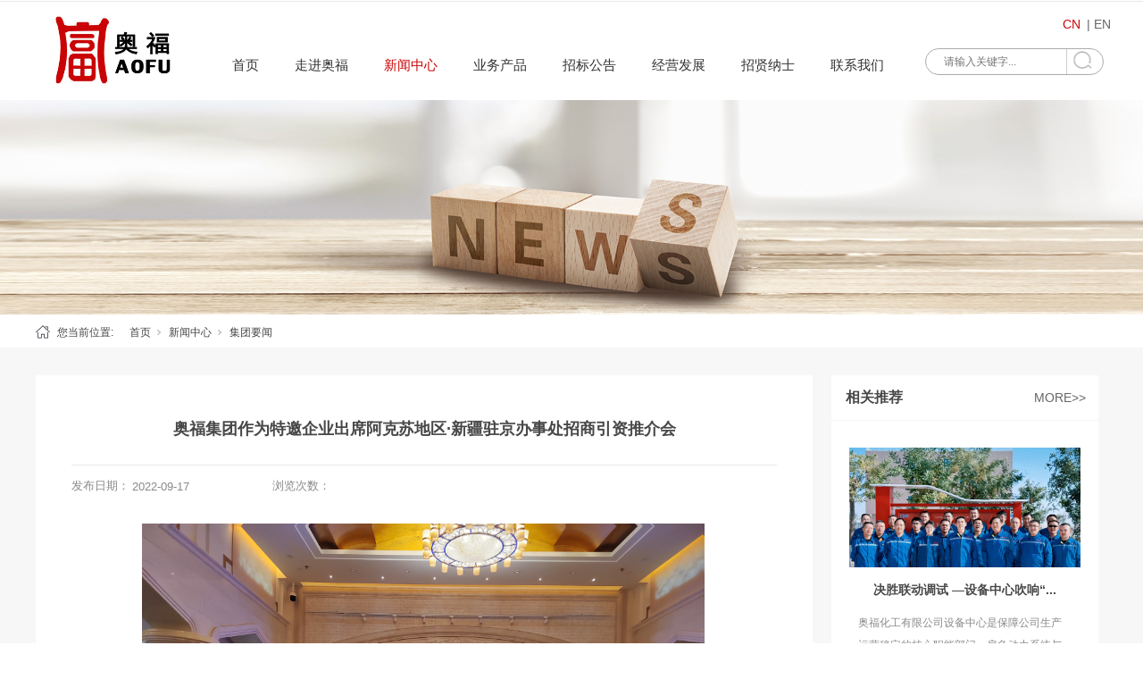

--- FILE ---
content_type: text/html;charset=utf-8
request_url: https://www.aofu.cn/news_view.aspx?nid=2&typeid=5&id=1410
body_size: 8146
content:
<!DOCTYPE html>


<html lang="zh-cn" xmlns="http://www.w3.org/1999/xhtml">
<head spw="768">

<title>奥福集团作为特邀企业出席阿克苏地区·新疆驻京办事处招商引资推介会 - 北京奥福投资集团有限公司</title> 
<meta name="description" content="2022年9月15日下午，阿克苏地区招商引资推介会在新疆驻京办事处隆重举行。新疆驻京办党组副书记、副主任张刚，阿克苏地区副书记、行署常务副专员贾京磊等领导出席本次会议。奥福集团由董事长闫庆林带队，作为会议特邀企业参加了本次会议。会议中，张刚书记、贾京磊书记等各级政府代表发表了热情洋溢的讲话，对新疆自治..."/>
<meta name="keywords" content="奥福集团作为特邀企业出席阿克苏地区·新疆驻京办事处招商引资推介会,北京奥福投资集团有限公司"/>


<meta charset="utf-8" />
<meta name="renderer" content="webkit"/>
<meta http-equiv="X-UA-Compatible" content="chrome=1"/>
<meta id="WebViewport" name="viewport" content="width=device-width, initial-scale=1.0, minimum-scale=1.0, maximum-scale=1.0, user-scalable=no, viewport-fit=cover, minimal-ui"/>
<meta name="format-detection" content="telephone=no,email=no"/>
<meta name="applicable-device" content="pc,mobile"/>
<meta http-equiv="Cache-Control" content="no-transform"/>
<script type="text/javascript">(function(){if(window.outerWidth>1024||!window.addEventListener){return;}
var w=document.getElementById('WebViewport');var dw=w.content;var em=true;function orientation(){if(window.orientation!=0){var width,scale;if(em){if(screen.width<767){return;}
width=767;scale=1.06;}else{width=1201;scale=0.65;}
w.content='width='+width+'px, initial-scale='+scale+', minimum-scale='+scale+', maximum-scale='+scale+', user-scalable=no, viewport-fit=cover, minimal-ui';}else{if(em){w.content=dw;}else{var scale=screen.width<=320?'0.25':'0.3';w.content='width=1200px, initial-scale='+scale+', minimum-scale='+scale+', maximum-scale=1.0, user-scalable=no, viewport-fit=cover, minimal-ui';}}}
this.addEventListener('orientationchange',function(){if(/Apple/.test(navigator.vendor||'')||navigator.userAgent.indexOf('Safari')>=0){return;};setTimeout(function(){var fullscrren=window.fullscrren||document.fullscreen;if(!fullscrren)document.location.reload();},20);});orientation();})();</script>
<link rel="stylesheet" id="xg_swiper" href="https://1.rc.xiniu.com/js/pb/slick-1.8.0/slick.min.css"/>
<link rel="stylesheet" id="respond_measure2" href="https://1.rc.xiniu.com/css/respond/site.respond.measure-tg-2.0.min.css"/><link rel="stylesheet" id="css__news_view" href="https://0.rc.xiniu.com/g5/M00/32/75/CgAGbGeS6qGAWfPXAADdi7IcZyA064.css?t=20251011101938"/><link rel="bookmark" href="/Images/logo.ico"/>
<link rel="shortcut icon" href="/Images/logo.ico"/>
<script type="text/javascript" id="visit" >var userAgent=navigator.userAgent;if(/MSIE\s+[5678]\./.test(userAgent)){location.href="/Admin/Design/Edition.html?type=2";};var _jtime=new Date();function jsLoad(){window.jLoad=new Date()-_jtime;}function jsError(){window.jLoad=-1;}
</script>

<script type="text/javascript" id="publicjs" src="https://1.rc.xiniu.com/js/pb/3/public.1.6.js" onload="jsLoad()" onerror="jsError()"></script>
</head>

<body class="xg_body">
<form method="get" action="/news_view.aspx?id=1410&nid=2&typeid=5" data-identify="021821821801450196210201216014501982090" id="form1" data-ntype="2" data-ptype="4" NavigateId="2">


<div class="xg_header" id="xg_header" role="banner" includeId="header04149318618758969567668254279427439">



<section class="xg_section  p1913mf1913-00004" id="sf1913-00004">
<div class="container" id="cf1913-000040001">
<div class="row">
<div class="col-sm-12 col-lg-2 p1913mf1913-0c65057b3fc2eb95b"><div class="xg_logo p1913mf1913-06fbfafbc0e17c716" logo="1"><h1><a href="/"><img data-src="/Images/logo.png?t=20251011103601" data-src-sm="/Images/m_logo.png?t=20251011103601" src="[data-uri]"  alt="北京奥福投资集团有限公司" title="北京奥福投资集团有限公司" /></a></h1></div></div>
<div class="col-sm-12 col-lg-8 p1913mf1913-0c8f2e1c50c5e5696"><div id="if191309909d6832dc10bca" class="xg_menu p1913mf1913-09909d6832dc10bca" role="navigation"  data-droptype="0" data-mobileshoweffect="0" data-mobilelisttype="0"><ul class="xg_menuUl hidden-sm">
<li class="xg_menuLi1" home='1'><div class="xg_menuTitle1"><a class="xg_menuA1" href="/" target="_self">首页</a></div></li>
<li data-nid="1" class="xg_menuLi1"><div class="xg_menuTitle1"><a class="xg_menuA1" href="/about_complex.aspx?nid=1" target="_self" rel="nofollow">走进奥福</a></div>
<ul class="xg_menuUl2">
<li data-tid="50027" class="xg_menuLi2"><div class="xg_menuTitle2"><a class="xg_menuA2" href="/about.aspx?nid=1&typeid=50027" rel="nofollow">董事长致辞</a></div></li>
<li data-tid="1" class="xg_menuLi2"><div class="xg_menuTitle2"><a class="xg_menuA2" href="/about.aspx?nid=1&typeid=1" rel="nofollow">集团简介</a></div></li>
<li data-tid="50016" class="xg_menuLi2"><div class="xg_menuTitle2"><a class="xg_menuA2" href="/about.aspx?nid=1&typeid=50016" rel="nofollow">企业文化</a></div></li>
<li data-tid="50045" class="xg_menuLi2"><div class="xg_menuTitle2"><a class="xg_menuA2" href="/about.aspx?nid=1&typeid=50045" rel="nofollow">企业荣誉</a></div></li></ul></li>
<li data-nid="2" class="xg_menuLi1"><div class="xg_menuTitle1"><a class="xg_menuA1" href="/news_complex.aspx?nid=2" target="_self">新闻中心</a></div>
<ul class="xg_menuUl2">
<li data-tid="5" class="xg_menuLi2"><div class="xg_menuTitle2"><a class="xg_menuA2" href="/news.aspx?nid=2&typeid=5">集团要闻</a></div></li>
<li data-tid="50014" class="xg_menuLi2"><div class="xg_menuTitle2"><a class="xg_menuA2" href="/news.aspx?nid=2&typeid=50014">行业新闻</a></div></li></ul></li>
<li data-nid="27" class="xg_menuLi1"><div class="xg_menuTitle1"><a class="xg_menuA1" href="/enrollment_complex.aspx?nid=27" target="_self">业务产品</a></div>
<ul class="xg_menuUl2">
<li data-tid="50031" class="xg_menuLi2"><div class="xg_menuTitle2"><a class="xg_menuA2" href="/enrollment.aspx?nid=27&typeid=50031">工程案例</a></div></li>
<li data-tid="67" class="xg_menuLi2"><div class="xg_menuTitle2"><a class="xg_menuA2" href="/enrollment.aspx?nid=27&typeid=67">产品技术</a></div></li></ul></li>
<li data-nid="4" class="xg_menuLi1"><div class="xg_menuTitle1"><a class="xg_menuA1" href="/case_complex.aspx?nid=4" target="_self">招标公告</a></div>
<ul class="xg_menuUl2">
<li data-tid="50032" class="xg_menuLi2"><div class="xg_menuTitle2"><a class="xg_menuA2" href="/case.aspx?nid=4&typeid=50032">招标公告</a></div></li></ul></li>
<li data-nid="26" class="xg_menuLi1"><div class="xg_menuTitle1"><a class="xg_menuA1" href="/teachers_complex.aspx?nid=26" target="_self">经营发展</a></div>
<ul class="xg_menuUl2">
<li data-tid="50028" class="xg_menuLi2"><div class="xg_menuTitle2"><a class="xg_menuA2" href="/teachers.aspx?nid=26&typeid=50028">业务分布</a></div></li>
<li data-tid="50029" class="xg_menuLi2"><div class="xg_menuTitle2"><a class="xg_menuA2" href="/teachers.aspx?nid=26&typeid=50029">经营业务</a></div></li>
<li data-tid="50044" class="xg_menuLi2"><div class="xg_menuTitle2"><a class="xg_menuA2" href="/teachers.aspx?nid=26&typeid=50044">合作伙伴</a></div></li></ul></li>
<li data-nid="11" class="xg_menuLi1"><div class="xg_menuTitle1"><a class="xg_menuA1" href="/job_complex.aspx?nid=11" target="_self">招贤纳士</a></div></li>
<li data-nid="7" class="xg_menuLi1"><div class="xg_menuTitle1"><a class="xg_menuA1" href="/contact_complex.aspx?nid=7" target="_self" rel="nofollow">联系我们</a></div></li></ul><div class="xg_menuMobile hidden-lg"><div class="xg_memu_btn"></div><div class="xg_menuPanel"><ul class="xg_menuUl">
<li class="xg_menuLi1" home='1'><div class="xg_menuTitle1"><a class="xg_menuA1" href="/" target="_self">首页</a></div></li>
<li data-nid="1" class="xg_menuLi1"><div class="xg_menuTitle1"><a class="xg_menuA1" href="/about_complex.aspx?nid=1" target="_self" rel="nofollow">走进奥福</a></div></li>
<li data-nid="2" class="xg_menuLi1"><div class="xg_menuTitle1"><a class="xg_menuA1" href="/news_complex.aspx?nid=2" target="_self">新闻中心</a></div></li>
<li data-nid="27" class="xg_menuLi1"><div class="xg_menuTitle1"><a class="xg_menuA1" href="/enrollment_complex.aspx?nid=27" target="_self">业务产品</a></div></li>
<li data-nid="4" class="xg_menuLi1"><div class="xg_menuTitle1"><a class="xg_menuA1" href="/case_complex.aspx?nid=4" target="_self">招标公告</a></div></li>
<li data-nid="26" class="xg_menuLi1"><div class="xg_menuTitle1"><a class="xg_menuA1" href="/teachers_complex.aspx?nid=26" target="_self">经营发展</a></div></li>
<li data-nid="11" class="xg_menuLi1"><div class="xg_menuTitle1"><a class="xg_menuA1" href="/job_complex.aspx?nid=11" target="_self">招贤纳士</a></div></li>
<li data-nid="7" class="xg_menuLi1"><div class="xg_menuTitle1"><a class="xg_menuA1" href="/contact_complex.aspx?nid=7" target="_self" rel="nofollow">联系我们</a></div></li></ul><div class="xg_menuShade"></div></div></div></div>
</div>
<div class="col-sm-12 col-lg-2 p1913mf1913-03713d4337f9f4bec"><div id="if191305758e762b477435a" class="xg_fsearch p1913mf1913-05758e762b477435a" role="search" data-target="_self" data-navigateids="" data-searchtype="1" data-go="/search.aspx" data-btn="if191302a58552efb091d6e">
<div class="row">
<div class="col-sm-12 col-lg-12 hidden-sm p1913mf1913-054277a52a149883f"><div class="xg_ibtn p1913mf1913-02a58552efb091d6e"><input id="if191302a58552efb091d6e" type="button" value="  " /></div>
<div class="xg_itext p1913mf1913-032a03fd70d730395" form-field ="Key" data-field-search ="Key" label=" "><span class="xg_itext_span" data-label="name"> </span><input class="xg_itext_input" type="text" id="input_if1913032a03fd70d730395" name="if1913032a03fd70d730395"  value="" placeholder="请输入关键字..."/><span class="xg_fierror"></span></div>
</div></div>
<div class="row">
<div class="col-sm-12 col-lg-12 hidden-sm p1913mf1913-0bacd1bc7b1b7c1d7"></div></div></div>
<div class="xg_text p1913mf1913-0fbf34003ece8210f"><a href="http://www.aofujt.com/" target="_self"><span>CN</span></a></div>
<div class="xg_text p1913mf1913-04067d533f53ff332"><a href="http://en.aofujt.com/" target="_self"><span>  |  EN</span></a></div>
</div></div></div></section>
</div><div class="xg_banner" id="xg_banner" width="100%">

<section class="xg_section  bregionauto" id="s40001">
<div class="container p1869m400010001" id="c400010001">
<div class="row">
<div class="col-sm-12 col-lg-12"><div id="i6d4bef526313b8fa" class="xg_abanner p1869m6d4bef526313b8fa xg_swiper slider single-item-rtl" data-loop="1" data-grabcursor="1" data-dots="0" data-arrows="0" data-scalheight="533" data-effect="1" data-speed="0" data-mobilarrow="0" data-adaptive="1" data-height="360" data-width="1920" style="overflow: hidden;">
<div class="xg_banner_item"><div class="xg_banner_img"><img data-src="https://0.rc.xiniu.com/g3/M00/47/0C/CgAH6F6_TPeAScvdAAR6tbl8TvQ591.jpg,https://0.rc.xiniu.com/g3/M00/47/0C/CgAH6F6_TPeAScvdAAR6tbl8TvQ591.jpg" /></div>
<div class="container"><div id="i82938d9a30dc67e0" class="xg_html p1869m82938d9a30dc67e0"><p>浏览次数：</p></div>
</div></div>
</div>
</div></div></div></section>
</div>
<div class="xg_content" id="xg_content" role="main">

<section class="xg_section  p1869m50003" id="s50003">
<div class="container p1869m500030001" id="c500030001">
<div class="row">
<div class="col-sm-12 col-lg-12 hidden-sm p1869m22d71676756b703a"><div class="xg_crumbs p1869m2ca1e55e2a850df2"><span class="xg_crumbs_item"><span class="xg_crumbs_prefix" data-label="text-prefix">您当前位置:</span><a class="xg_crumbs_a" href="/" target="_self">首页</a></span><span class="xg_crumbs_span"></span><span class="xg_crumbs_item"><a class="xg_crumbs_a" href="/news_complex.aspx?nid=2" target="_self">新闻中心</a></span><span class="xg_crumbs_span"></span><span class="xg_crumbs_item"><a class="xg_crumbs_a" href="/news.aspx?nid=2&typeid=5">集团要闻</a></span></div>
</div></div></div></section>

<section class="xg_section  p1869m50002" id="s50002">
<div class="container p1869m500020001" id="c500020001">
<div class="row">
<div class="col-sm-12 col-lg-9 p1869md1ead1984aed2eee">
<div class="row">
<div class="col-sm-12 col-lg-12"><div class="xg_text p1869m6377f16a9524dd73"><span>奥福集团作为特邀企业出席阿克苏地区·新疆驻京办事处招商引资推介会</span></div>
</div></div>
<div class="row">
<div class="col-sm-12 col-lg-10 p1869m9a9faa49e0abab2c"><div id="ia36b7c8f63c8f193" class="xg_html p1869ma36b7c8f63c8f193"><span>发布日期：</span></div>
<div class="xg_text p1869m2f3d1c31a6d3cc89"><span>2022-09-17</span></div>
<div id="i47b12f97eeab20f7" class="xg_html p1869m47b12f97eeab20f7"><span>浏览次数：</span></div>
<div id="ibb85f9b4bf58c35f" class="xg_bcount p1869mbb85f9b4bf58c35f" data-field="ClickCount" data-nid="2"></div>
</div>
<div class="col-sm-12 col-lg-2 hidden-sm"></div></div>
<div class="row">
<div class="col-sm-12 col-lg-12 p1869m274fd6366e598c3f"><div class="xg_text p1869mbaeb066e2b4114a1"><span><p style="text-indent: 0em; text-align: center; margin-bottom: 10px;"><span style="font-family: 宋体, SimSun; font-size: 14px;"><img data-imageid="15085" src="https://0.rc.xiniu.com/g4/M00/65/01/CgAG0mMlGEyATvWUACCDwybkSng036.jpg" style="width: 630px; height:auto;" width="630" border="0" vspace="0" title="奥福集团作为特邀企业出席阿克苏地区·新疆驻京办事处招商引资推介会" alt="奥福集团作为特邀企业出席阿克苏地区·新疆驻京办事处招商引资推介会"/></span></p><p style="text-indent: 2em; margin-bottom: 10px;"><span style="font-family: 宋体, SimSun; font-size: 16px;">2022年9月15日下午，阿克苏地区招商引资推介会在新疆驻京办事处隆重举行。新疆驻京办党组副书记、副主任张刚，阿克苏地区副书记、行署常务副专员贾京磊等领导出席本次会议。奥福集团由董事长闫庆林带队，作为会议特邀企业参加了本次会议。</span></p><p style="text-indent: 0em;"><span style="font-family: 宋体, SimSun; font-size: 16px;"></span></p><p style="text-align: center;"><img data-imageid="15086" src="https://0.rc.xiniu.com/g4/M00/65/01/CgAG0mMlGSCAcTR0AABrwCUP4zA681.jpg" style="width: 630px; height:auto;" width="630" border="0" vspace="0" title="奥福集团作为特邀企业出席阿克苏地区·新疆驻京办事处招商引资推介会" alt="奥福集团作为特邀企业出席阿克苏地区·新疆驻京办事处招商引资推介会"/></p><p style="text-align: center; margin-bottom: 10px;"><img data-imageid="15087" src="https://0.rc.xiniu.com/g4/M00/65/01/CgAG0mMlGSGATt5JAABodkRu8-w904.jpg" style="width: 630px; height:auto;" width="630" border="0" vspace="0" title="奥福集团作为特邀企业出席阿克苏地区·新疆驻京办事处招商引资推介会" alt="奥福集团作为特邀企业出席阿克苏地区·新疆驻京办事处招商引资推介会"/></p><p style="text-indent: 2em; margin-bottom: 10px;"><span style="font-family: 宋体; font-size: 16px; text-indent: 2em;">会议中，张刚书记、贾京磊书记等各级政府代表发表了热情洋溢的讲话，对新疆自治区及阿克苏地区进行了介绍和推介，并热烈欢迎企业到新疆发展创业，希望不要错过自治区发展的黄金窗口期，鼓励大家在古老的丝绸之路上续写新篇章；并郑重表态，自治区各级政府部门将做好“店小二”，当好“服务员”，把企业家当亲人，把企业的事当自己家的事，全力以赴做好服务，为企业发展保驾护航，实现共赢！</span></p><p style="text-indent: 0em; text-align: center; margin-bottom: 10px;"><span style="font-family: 宋体; font-size: 16px; text-indent: 2em;"><img data-imageid="15088" src="https://0.rc.xiniu.com/g4/M00/65/01/CgAG0mMlGXOAAg8mAAFg8Tt_92Q743.jpg" style="width: 630px; height:auto;" width="630" border="0" vspace="0" title="奥福集团作为特邀企业出席阿克苏地区·新疆驻京办事处招商引资推介会" alt="奥福集团作为特邀企业出席阿克苏地区·新疆驻京办事处招商引资推介会"/></span></p><p style="text-indent: 2em;"><span style="font-family: 宋体, SimSun; font-size: 16px;">奥福科技有限公司董事长程鸿鸣代表奥福集团作为特邀企业代表进行了发言。首先，奥福集团对自治区政府、阿克苏地区及库车市市委市政府以及开发区各级主管部门的信任和支持表示感谢。详细介绍了奥福集团和奥福科技的基本情况，并通报了沐阳化工项目的最新进展。同时指出，通过这段时间的深入接触，可以切实感受到地区政府领导以身作则，服务意识强，带头干事的热情高。贾京磊书记等各级领导多次到沐阳项目现场调研，为企业排忧解难！最后，代表全体奥福员工表态，我们将齐心协力，加速推动沐阳化工项目早投产、早达效，用实际行动，为自治区经济发展做出贡献，回报自治区政府和人民！</span></p><p><br/></p></span></div>
</div></div>
<div class="row">
<div class="col-sm-12 col-lg-12 p1869mbad6c6822dd0a06e"><div class="xg_prevnext p1869m251edbe0f00aed00"><span class="xg_prevnext_item"><a href="/news_view.aspx?nid=2&typeid=5&id=1412" class="xg_prevnext_up"><span class="xg_prevnext_ptext">上一篇:</span><span class="xg_prevnext_ptitle">阿克苏地区2022年投资项目推进调研组 深入沐阳化工调研指导</span></a></span><span class="xg_prevnext_item"><a href="/news_view.aspx?nid=2&typeid=5&id=1405" class="xg_prevnext_down"><span class="xg_prevnext_ntext">下一篇:</span><span class="xg_prevnext_ntitle">榆钢公司3#高炉冲渣水供暖项目顺利完工</span></a></span></div>
</div></div></div>
<div class="col-sm-12 col-lg-3 p1869m7015818404043612">
<div class="row">
<div class="col-sm-6 col-lg-9"><div id="id578f5accd4904c6" class="xg_html p1869md578f5accd4904c6"><p>相关推荐</p></div>
</div>
<div class="col-sm-6 col-lg-3"><div id="i5341cae957bdc728" class="xg_html p1869m5341cae957bdc728"><a href="/news_complex.aspx?nid=2" target="_self"><p>MORE&gt;&gt;</p></a></div>
</div></div>
<div class="row">
<div class="col-sm-12 col-lg-12 p1869m631c7771a3628d47"><div id="ic79c131d61998fd7" class="xg_list p1869mc79c131d61998fd7" data-nid="2" data-ntype="2" data-dtype="3"><div class="data_row row"><div class="data_col col-lg-12 col-sm-12"><div class="xg_img p1869me4f7acb273d0b42c" data-anids="344,345,346"><a href="/news_view.aspx?nid=2&typeid=5&id=1757" target="_self"><img data-src="https://0.rc.xiniu.com/g5/M00/4C/10/CgAGbGlpuD-AGB4lAAgmqfsis8E168.jpg" alt="决胜联动调试 —设备中心吹响“设备保障”集结号" title="决胜联动调试 —设备中心吹响“设备保障”集结号" /></a></div>
<div class="xg_text p1869mcb0eb8c6ff5943e7"><a href="/news_view.aspx?nid=2&typeid=5&id=1757" target="_self"><span>决胜联动调试 —设备中心吹响“...</span></a></div>
<div class="xg_text p1869mbe0a8afc7b61f192"><a href="/news_view.aspx?nid=2&typeid=5&id=1757" target="_self"><span>奥福化工有限公司设备中心是保障公司生产运营稳定的核心职能部门，肩负动力系统与各类生产设备全生命周期管理重任，为生产连续性、安全性与高效性...</span></a></div>
</div>
<div class="data_col col-lg-12 col-sm-12"><div class="xg_img p1869me4f7acb273d0b42c" data-anids="344,345,346"><a href="/news_view.aspx?nid=2&typeid=5&id=1755" target="_self"><img data-src="https://0.rc.xiniu.com/g5/M00/4B/7C/CgAGbGlgZ9SACGSBAAKLvIlFAYg730.jpg" alt="【喜报】奥福科技通过国家高新技术企业复审！" title="【喜报】奥福科技通过国家高新技术企业复审！" /></a></div>
<div class="xg_text p1869mcb0eb8c6ff5943e7"><a href="/news_view.aspx?nid=2&typeid=5&id=1755" target="_self"><span>【喜报】奥福科技通过国家高新技...</span></a></div>
<div class="xg_text p1869mbe0a8afc7b61f192"><a href="/news_view.aspx?nid=2&typeid=5&id=1755" target="_self"><span>近日，奥福科技成功通过国家高新技术企业复审，再度斩获国家级科创资质认证！该项资质由三部委联合认定，需经知识产权、研发投入等多维度严苛审核...</span></a></div>
</div>
<div class="data_col col-lg-12 col-sm-12"><div class="xg_img p1869me4f7acb273d0b42c" data-anids="344,345,346"><a href="/news_view.aspx?nid=2&typeid=5&id=1751" target="_self"><img data-src="https://0.rc.xiniu.com/g5/M00/4A/28/CgAGbGlFGJ-ASgapAAFuLhmivic971.jpg" alt="保供有担当！白银奥福多措并举护航冬季发电设备稳定运行" title="保供有担当！白银奥福多措并举护航冬季发电设备稳定运行" /></a></div>
<div class="xg_text p1869mcb0eb8c6ff5943e7"><a href="/news_view.aspx?nid=2&typeid=5&id=1751" target="_self"><span>保供有担当！白银奥福多措并举护...</span></a></div>
<div class="xg_text p1869mbe0a8afc7b61f192"><a href="/news_view.aspx?nid=2&typeid=5&id=1751" target="_self"><span>近日，气温持续走低，寒潮天气给发电设备稳定运行带来严峻考验。为保障机组安全、稳定、高效运转，白银奥福迅速行动、统筹部署，全面启动发电设备...</span></a></div>
</div>
<div class="data_col col-lg-12 col-sm-12"><div class="xg_img p1869me4f7acb273d0b42c" data-anids="344,345,346"><a href="/news_view.aspx?nid=2&typeid=5&id=1737" target="_self"><img data-src="https://0.rc.xiniu.com/g5/M00/45/1B/CgAGbGjqEa-AWkVYAAGzzjGE1VA349.jpg" alt="聚力绿色升级！兰州奥福脱硝改造工程圆满收官" title="聚力绿色升级！兰州奥福脱硝改造工程圆满收官" /></a></div>
<div class="xg_text p1869mcb0eb8c6ff5943e7"><a href="/news_view.aspx?nid=2&typeid=5&id=1737" target="_self"><span>聚力绿色升级！兰州奥福脱硝改造...</span></a></div>
<div class="xg_text p1869mbe0a8afc7b61f192"><a href="/news_view.aspx?nid=2&typeid=5&id=1737" target="_self"><span>为严格落实国家环保政策，兰州奥福公司于2025年8月9日正式启动机组脱硝升级改造工程，并于近期顺利竣工，机组排放全面达到超低排放标准。在...</span></a></div>
</div>
</div></div>
</div></div></div></div></div></section>
</div>
<div class="xg_footer" id="xg_footer" role="contentinfo" includeId="footer29754195744718734503794230628115997754772481">



<section class="xg_section  p1915mf1915-00003" id="sf1915-00003">
<div class="container" id="cf1915-000030001">
<div class="row">
<div class="col-sm-4 col-lg-4 hidden-sm p1915mf1915-0079892bf9472dad0"></div>
<div class="col-sm-4 col-lg-4 hidden-sm p1915mf1915-0a1b35f4323d26b05"><div id="if191504ddad4f0bdafc91f" class="xg_html p1915mf1915-04ddad4f0bdafc91f"><p><font color="#030202">中国 <b>·</b> 奥福集团</font></p></div>
<div class="xg_img p1915mf1915-0452f4360bbbd9a6b"><img data-src="https://0.rc.xiniu.com/g4/M00/3D/B4/CgAG0mIfLfCAHztOAACCA5S1bMU890.jpg" /></div>
<div class="xg_img p1915mf1915-06c6f397210cb240d"><img data-src="https://0.rc.xiniu.com/g1/M00/39/F5/CgAGS12CKiyAZmQpAAAE4t_NqAw925.png" /></div>
<div id="if19150eb9bf654fc98302f" class="xg_html p1915mf1915-0eb9bf654fc98302f"><p>集团地址：北京市丰台区外环西路26号院56号楼</p></div>
<div class="xg_img p1915mf1915-092f66e4f52e2d837"><img data-src="https://0.rc.xiniu.com/g1/M00/39/F5/CgAGS12CKeGANxn6AAAEoBccSXg744.png" /></div>
<div id="if191501bd7c43f2019678f" class="xg_html p1915mf1915-01bd7c43f2019678f"><p class="">集团电话：010-60303888</p></div>
<div id="if19150a240e6b4514a219b" class="xg_bnavi p1915mf1915-0a240e6b4514a219b" ><ul class="xg_menuUl">
<li data-nid="1" class="xg_menuLi1"><div class="xg_menuTitle1"><a class="xg_menuA1" href="/about_complex.aspx?nid=1" target="_self" rel="nofollow">走进奥福</a></div>
<ul class="xg_menuUl2">
<li data-tid="50027" class="xg_menuLi2"><div class="xg_menuTitle2"><a class="xg_menuA2" href="/about.aspx?nid=1&typeid=50027" rel="nofollow">董事长致辞</a></div></li>
<li data-tid="1" class="xg_menuLi2"><div class="xg_menuTitle2"><a class="xg_menuA2" href="/about.aspx?nid=1&typeid=1" rel="nofollow">集团简介</a></div></li>
<li data-tid="50016" class="xg_menuLi2"><div class="xg_menuTitle2"><a class="xg_menuA2" href="/about.aspx?nid=1&typeid=50016" rel="nofollow">企业文化</a></div></li>
<li data-tid="50045" class="xg_menuLi2"><div class="xg_menuTitle2"><a class="xg_menuA2" href="/about.aspx?nid=1&typeid=50045" rel="nofollow">企业荣誉</a></div></li></ul></li>
<li data-nid="2" class="xg_menuLi1"><div class="xg_menuTitle1"><a class="xg_menuA1" href="/news_complex.aspx?nid=2" target="_self">新闻中心</a></div>
<ul class="xg_menuUl2">
<li data-tid="5" class="xg_menuLi2"><div class="xg_menuTitle2"><a class="xg_menuA2" href="/news.aspx?nid=2&typeid=5">集团要闻</a></div></li>
<li data-tid="50014" class="xg_menuLi2"><div class="xg_menuTitle2"><a class="xg_menuA2" href="/news.aspx?nid=2&typeid=50014">行业新闻</a></div></li></ul></li>
<li data-nid="27" class="xg_menuLi1"><div class="xg_menuTitle1"><a class="xg_menuA1" href="/enrollment_complex.aspx?nid=27" target="_self">业务产品</a></div>
<ul class="xg_menuUl2">
<li data-tid="50031" class="xg_menuLi2"><div class="xg_menuTitle2"><a class="xg_menuA2" href="/enrollment.aspx?nid=27&typeid=50031">工程案例</a></div></li>
<li data-tid="67" class="xg_menuLi2"><div class="xg_menuTitle2"><a class="xg_menuA2" href="/enrollment.aspx?nid=27&typeid=67">产品技术</a></div></li></ul></li>
<li data-nid="4" class="xg_menuLi1"><div class="xg_menuTitle1"><a class="xg_menuA1" href="/case_complex.aspx?nid=4" target="_self">招标公告</a></div>
<ul class="xg_menuUl2">
<li data-tid="50032" class="xg_menuLi2"><div class="xg_menuTitle2"><a class="xg_menuA2" href="/case.aspx?nid=4&typeid=50032">招标公告</a></div></li></ul></li>
<li data-nid="26" class="xg_menuLi1"><div class="xg_menuTitle1"><a class="xg_menuA1" href="/teachers_complex.aspx?nid=26" target="_self">经营发展</a></div>
<ul class="xg_menuUl2">
<li data-tid="50028" class="xg_menuLi2"><div class="xg_menuTitle2"><a class="xg_menuA2" href="/teachers.aspx?nid=26&typeid=50028">业务分布</a></div></li>
<li data-tid="50029" class="xg_menuLi2"><div class="xg_menuTitle2"><a class="xg_menuA2" href="/teachers.aspx?nid=26&typeid=50029">经营业务</a></div></li>
<li data-tid="50044" class="xg_menuLi2"><div class="xg_menuTitle2"><a class="xg_menuA2" href="/teachers.aspx?nid=26&typeid=50044">合作伙伴</a></div></li></ul></li></ul></div>
<div id="if19150591e732532862ef6" class="xg_html p1915mf1915-0591e732532862ef6"><p>微信公众号</p></div>
</div>
<div class="col-sm-4 col-lg-4"></div></div>
<div class="row">
<div class="col-sm-4 col-lg-4"></div>
<div class="col-sm-4 col-lg-4"></div>
<div class="col-sm-4 col-lg-4"></div></div></div></section>

<section class="xg_section  p1915mf1915-00002" id="sf1915-00002">
<div class="container" id="cf1915-000020001">
<div class="row">
<div class="col-sm-12 col-lg-12 p1915mf1915-02cdfabf29763eb43"><div id="if191504142074b3be79244" class="xg_html p1915mf1915-04142074b3be79244"><a href="http://beian.miit.gov.cn" target="_self"><p style="color: rgb(138, 138, 138); font-size: 12px;">Copyright ©2019 - 2023 北京奥福投资集团有限公司 京ICP备17040615号&nbsp;</p></a></div>
<div id="if1915033e8c4ec72eab622" class="xg_html p1915mf1915-033e8c4ec72eab622"><a href="/sitemap.aspx" target="_self"><p style="color: rgb(138, 138, 138); font-size: 12px;">站点地图</p></a></div>
<div class="xg_logo_zh p1915mf1915-02f61000d520109f8"><a><img data-src="https://1.rc.xiniu.com/img/toolbox/xiniu_bottom_logo.png" data-src-sm="https://1.rc.xiniu.com/img/toolbox/xiniu_bottom_logo.png"  alt="犀牛云提供企业云服务" title="犀牛云提供企业云服务" /></a><span>犀牛云提供企业云服务</span></div><div id="if191504743ad93faaec810" class="xg_html p1915mf1915-04743ad93faaec810"><a href="http://www.beian.gov.cn/portal/registerSystemInfo?recordcode=11010602104332" rel="nofollow" target="_blank"><p style="color: rgb(138, 138, 138); font-size: 12px;">京公网安备 11010602104332号</p></a></div>
</div></div></div></section>
</div>


<script type='text/javascript'>(function(){function e(b,a){var c=b.getItem(a);if(!c)return'';c=JSON.parse(c);return c.time&&new Date(c.time)<new Date?'':c.val||''}var l=new Date,g=null,k=function(){window.acessFinish=new Date-l};window.addEventListener?window.addEventListener('load',k):window.attachEvent&&window.attachEvent('onload',k);var g=setTimeout(function(){g&&clearTimeout(g);var b=document.location.href,a;a=/\.html|.htm/.test(document.location.href)?document.forms[0].getAttribute('Page'):'';b='/Admin/Access/Load.ashx?ver\x3d1\x26req\x3d'+h(b);a&&(b+='\x26f\x3d'+h(a));a=h(window.document.referrer);if(!(2E3<a.length)){var c=e(localStorage,'_hcid'),f=e(sessionStorage,'_hsid'),d=e(localStorage,'_huid');a&&(b+='\x26ref\x3d'+a);c&&(b+='\x26_hcid\x3d'+c);f&&(b+='\x26_hsid\x3d'+f);d&&(b+='\x26_huid\x3d'+d);b+='\x26sw\x3d'+screen.width+'\x26sh\x3d'+screen.height;b+='\x26cs\x3d'+(window.jLoad?window.jLoad:-1);$?$.getScript(b):(a=document.createElement('script'),a.src=b,document.body.appendChild(a))}},3E3),d=null,h=function(b){if(!b)return'';if(!d){d={};for(var a=0;10>a;a++)d[String.fromCharCode(97+a)]='0'+a.toString();for(a=10;26>a;a++)d[String.fromCharCode(97+a)]=a.toString()}for(var c='',f,e,g=b.length,a=0;a<g;a++)f=b.charAt(a),c=(e=d[f])?c+('x'+e):c+f;return encodeURIComponent(c).replace(/%/g,'x50').replace(/\./g,'x51')}})();</script>

</form>
</body>
<script type="text/javascript" id="slick.min.js" src="https://1.rc.xiniu.com/js/pb/slick-1.8.0/slick.min.js?t=1"></script>
<script type="text/javascript" id="js__news_view" src="https://0.rc.xiniu.com/g5/M00/32/75/CgAGbGeS6qGASrErAABaXhcd8PY4938.js?t=20251011101938"></script>

</html>


--- FILE ---
content_type: text/css
request_url: https://0.rc.xiniu.com/g5/M00/32/75/CgAGbGeS6qGAWfPXAADdi7IcZyA064.css?t=20251011101938
body_size: 56619
content:
.xg_section,.container-fluid,div[class^='col-']{position:relative}.xg_section_fixd{height:200px}.xg_section,.xg_header,.xg_banner,.xg_content,.xg_footer{clear:both}.container,.container-fluid{height:100%}.xg_screen{text-align:center}.xg_screen:after{content:"";display:inline-block;vertical-align:middle;height:100%}.xg_screen .container,.xg_screen .container-fluid{display:inline-block;vertical-align:middle;max-height:650px;height:auto}.xg_html{height:auto;line-height:25px;font-size:14px;color:#666;text-align:left;overflow:hidden}.xg_logo,.xg_text,.xg_html{display:block;overflow:hidden}.xg_logo{min-height:10px}.xg_logo h1,.xg_logo img{width:100%;height:100%;display:block}.xg_text{height:auto;line-height:25px;font-size:14px;color:#666;text-align:left;word-wrap:break-word;word-break:normal}input[type="text"]{width:150px;height:30px;margin:5px}.xg_ibtn{display:block;width:150px;height:40px;overflow:hidden}input[type='button']{outline:0;border:0;width:100%;height:100%;background-color:transparent}.xg_img{width:100px;height:100px;overflow:hidden}.xg_img a{display:block;width:100%;height:100%}.xg_img img,.xg_logo h1 .xg_logo img{width:100%;height:100%;display:block}[identify="enable-sharelogin_wb"],[identify="enable-pcscanfocuslogin"],[identify="enable-sharelogin_wx"],[identify="enable-sharelogin_qq"],[identify="enable-sharelogin_weixin"]{width:60px;height:60px}.xg_gotop{width:60px;height:60px;position:relative;-webkit-border-radius:50%;-moz-border-radius:50%;border-radius:50%;cursor:pointer;background:#e8e8e8 url(https://1.rc.xiniu.com/img/public/gototop.png) center center no-repeat}.xg_gotop:hover{background:#e8e8e8 url(https://1.rc.xiniu.com/img/public/gototop1.png) center center no-repeat}.xg_gotop a{display:block;width:100%;height:100%}.xg_flink{position:relative;padding:15px 0;background-color:#fff;font-size:0;margin:0 auto}.xg_flink .xg_flink_item{display:inline-block;cursor:pointer;padding:5px 20px;max-width:240px;height:auto;overflow:hidden;font-size:12px;color:#333;text-align:center}.xg_flink .xg_flink_item:hover{text-decoration:underline}.xg_flink a{color:#333}.xg_iframe_line{border:0;height:100%}.xg_pager{line-height:33px}.xg_pager span{padding:4px 10px;border:1px solid #e2e2e2;margin-left:5px;font-size:14px}.xg_pager span:first-child{margin-left:0}.xg_pager span:hover{color:#51b5f5}.xg_pager span a{cursor:pointer}.xg_pager span a:hover{color:#51b5f5}.xg_pager .xg_pnInNu{width:44px;height:27px;border:0}.xg_pager .fyb_w_gong,.xg_pager .fyb_w_spage,.xg_pager .fyn_w_gong,.xg_pager .fym_w_spage,.xg_pager .fym_w_gong,.xg_pager .fyi_w_gong{border-right:0}.xg_pager .fyb_n_tpage,.xg_pager .fyb_pszie,.xg_pager .fyn_n_tpage,.xg_pager .fym_pszie,.xg_pager .fym_n_tpage,.xg_pager .fyi_n_tpage{border-left:none;border-right:0;margin-left:-15px}.xg_pager .fyb_w_reccount,.xg_pager .fyb_w_reccount,.xg_pager .fyn_w_spage,.xg_pager .fym_w_reccount,.xg_pager .fym_w_reccount,.xg_pager .fyi_w_spage{border-left:none;margin-left:-15px}.xg_pager .fyb_t_goto{margin:0}.xg_pager a{color:#333}.xg_ul{line-height:34px}.xg_ul .xg_ul_li{height:34px;color:#626262;font-size:14px;padding-left:20px}.xg_ul .xg_ul_li:hover{background-color:#f0f0f0}.xg_sbtn .bdsharebuttonbox{padding:5px}.xg_itext label{vertical-align:top}.xg_itext_span{font-size:11px}.xg_itext input{width:249px;padding-left:10px;height:38px;border:1px solid #e2e2e2;color:#999;font-size:14px}.xg_itext textarea{width:249px;padding:5px 10px;height:80px;line-height:20px;border:1px solid #e2e2e2;color:#999;font-size:14px}.xg_ldrop select,.xg_idrop select{width:249px;padding-left:10px;height:40px;border:1px solid #e2e2e2;color:#999;font-size:14px;-webkit-appearance:menulist;-moz-appearance:menulist;appearance:menulist}.xg_ckcode .xg_check_tip{font-size:14px;cursor:pointer}.xg_ckcode .xg_check_tip:hover{color:#51B5F5}.xg_iemail label{color:#666;font-size:16px;margin-right:4px}.xg_iemail input{width:249px;padding-left:10px;height:38px;border:1px solid #e2e2e2;color:#999;font-size:14px}.xg_iemail textarea{width:249px;padding:5px 10px;height:80px;line-height:20px;border:1px solid #e2e2e2;color:#999;font-size:14px}.xg_imobile label{color:#666;font-size:16px;margin-right:4px}.xg_imobile input{width:249px;padding-left:10px;height:38px;border:1px solid #e2e2e2;color:#999;font-size:14px}.xg_imobile textarea{width:249px;padding:5px 10px;height:80px;line-height:20px;border:1px solid #e2e2e2;color:#999;font-size:14px}.xg_ipwd label{color:#666;font-size:16px;margin-right:4px}.xg_ipwd input{width:249px;padding-left:10px;height:38px;border:1px solid #e2e2e2;color:#999;font-size:14px}.xg_ipwd textarea{width:249px;padding:5px 10px;height:80px;line-height:20px;border:1px solid #e2e2e2;color:#999;font-size:14px}.xg_iradio{line-height:40px}.xg_iradio [data-type="message"]{display:block;text-align:center;font-size:16px;height:40px;color:#666}.xg_iradio label:first-child{margin-left:0}.xg_iradio input[type="radio"]{-webkit-appearance:radio;-moz-appearance:radio;appearance:radio;position:relative;top:2px}[data-tag="InputCheckBox"]{line-height:40px}[data-tag="InputCheckBox"] [data-type="message"]{display:block;text-align:center;font-size:16px;height:40px;color:#666}[data-tag="InputCheckBox"] label:first-child{margin-left:0}[data-tag="InputCheckBox"] input[type="checkbox"]{-webkit-appearance:checkbox;-moz-appearance:checkbox;appearance:checkbox;position:relative;top:2px}[data-tag="InputCheckBox"] span{margin-left:3px}.xg_crumbs{font-size:0}.xg_crumbs>span{font-size:12px;margin-left:7px;display:inline-block;color:#444}.xg_crumbs span:first-child{margin-left:0}.xg_crumbs .xg_crumbs_span{background:url(https://1.rc.xiniu.com/img/public/arrows_right.png);width:6px;height:7px;background-repeat:no-repeat}.xg_crumbs .xg_crumbs_span:last-child{display:none}.xg_prevnext{line-height:30px;color:#333;font-size:14px}.xg_prevnext .xg_prevnext_item:hover{color:#51b5f5}.xg_prevnext .xg_prevnext_item{display:inline-block;width:250px;cursor:pointer}.xg_prevnext .xg_prevnext_title{margin-left:8px}.xg_navTwo{font-size:0}.xg_navTwo .tierLi{position:relative;display:inline-block;width:110px;height:40px;line-height:40px;font-size:14px;color:#fff;background-color:#51b5f5}.xg_navTwo .tierLi:hover .navContent{display:block}.xg_navTwo .tierLi-select{background-color:#3e99d4}.xg_navTwo .tierName{text-align:center;cursor:pointer}.xg_navTwo .tierName:hover{background-color:#3e99d4}.xg_navTwo .navContent{position:absolute;left:0;top:40px;width:440px;height:auto;display:none}.xg_navTwo .navContentUl{position:relative}.xg_navTwo .navContentLi{width:110px;height:40px;line-height:40px;background-color:#5dbcf9}.xg_navTwo .navContentLi:hover{background-color:#5ba3d2}.xg_navTwo .navContentLi:hover .ncContent{display:block}.xg_navTwo .navContentLi-select{background-color:#5ba3d2}.xg_navTwo .ncName{width:100%;text-align:center;cursor:pointer}.xg_navTwo .ncContent{position:absolute;box-sizing:border-box;left:110px;top:0;width:330px;line-height:20px;height:160px;padding:5px 15px;background-color:#b5b1b1;display:none}.xg_navTwo .navContentLi:first-child .ncContent{display:block}.xg_tMenu1 .xg_tMenuLi1{width:110px;height:auto;background-color:#51b5f5;color:#fff;font-size:14px;line-height:40px}.xg_tMenu1 .xg_tMenuLi1:hover{background-color:#3e99d4}.xg_tMenu1 .xg_tMenuLi1-select{background-color:#3e99d4}.xg_tMenu1 a{display:block;height:100%;width:100%}.xg_tMenu1 .xg_tTitle1{width:100%;text-align:center;cursor:pointer}.xg_tMenu1 .xg_tMenuUl2{width:100%}.xg_tMenu1 .xg_tMenuLi2{width:100%;text-align:center;cursor:pointer;background-color:#5dbcf9}.xg_tMenu1 .xg_tMenuLi2:hover{background-color:#429dda}.xg_tMenu1 .xg_tMenuLi2-select{background-color:#429dda}.xg_tMenu1 .xg_tTitle2{width:100%;text-align:center;cursor:pointer}.xg_tMenu1 .xg_tMenuLi3{width:100%;text-align:center;cursor:pointer;background-color:#86ccf9}.xg_tMenu1 .xg_tMenuLi3:hover{background-color:#6dbef3}.xg_tMenu1 .xg_tMenuLi3-select{background-color:#6dbef3}.xg_tMenu1 .xg_tTitle3{width:100%;text-align:center;cursor:pointer}.xg_tMenu2 a{display:block;width:100%;height:100%}.xg_tMenu2 .xg_tMenuLi1{position:relative;width:110px;height:auto;background-color:#51b5f5;color:#fff;font-size:14px;line-height:40px}.xg_tMenu2 .xg_tMenuLi1:hover{background-color:#3e99d4}.xg_tMenu2 .xg_tMenuLi1:hover .xg_tMenuUl2{display:block}.xg_tMenu2 .xg_tMenuLi1-select{background-color:#3e99d4}.xg_tMenu2 .xg_tTitle1{width:100%;text-align:center;cursor:pointer}.xg_tMenu2 .xg_tMenuUl2{width:100%;position:absolute;left:100%;top:0;z-index:1;display:none}.xg_tMenu2 .xg_tMenuLi2{position:relative;width:110px;height:auto;background-color:#5dbcf9;color:#fff;font-size:14px}.xg_tMenu2 .xg_tMenuLi2:hover{background-color:#429dda}.xg_tMenu2 .xg_tMenuLi2:hover .xg_tMenuUl3{display:block}.xg_tMenu2 .xg_tMenuLi2-select{background-color:#429dda}.xg_tMenu2 .xg_tTitle2{width:100%;text-align:center;cursor:pointer}.xg_tMenu2 .xg_tMenuUl3{width:100%;position:absolute;left:100%;top:0;display:none}.xg_tMenu2 .xg_tMenuLi3{background-color:#86ccf9}.xg_tMenu2 .xg_tMenuLi3:hover{background-color:#58b0e8}.xg_tMenu2 .xg_tMenuLi3-select{background-color:#58b0e8}.xg_tMenu2 .xg_tTitle3{width:100%;text-align:center;cursor:pointer}.xg_tMenu3 a{display:block;width:100%;height:100%}.xg_tMenu3 .xg_tMenuLi1{width:110px;line-height:40px;background-color:#51b5f5;color:#fff;cursor:pointer;font-size:14px}.xg_tMenu3 .xg_tMenuLi1:hover{background-color:#3e99d4}.xg_tMenu3 .xg_tMenuLi1-select{background-color:#3e99d4}.xg_tMenu3 .xg_tMenuLi1-select .xg_tMenuUl2{display:block}.xg_tMenu3 .xg_tTitle1{width:100%;text-align:center}.xg_tMenu3 .xg_tMenuUl2{width:100%;display:none}.xg_tMenu3 .xg_tMenuLi2{width:100%;background-color:#5dbcf9}.xg_tMenu3 .xg_tMenuLi2:hover{background-color:#429dda}.xg_tMenu3 .xg_tMenuLi2-select{background-color:#429dda}.xg_tMenu3 .xg_tMenuLi2-select .xg_tMenuUl3{display:block}.xg_tMenu3 .xg_tTitle2{width:100%;text-align:center}.xg_tMenu3 .xg_tMenuUl3{width:100%;display:none}.xg_tMenu3 .xg_tMenuLi3{width:100%;background-color:#86ccf9}.xg_tMenu3 .xg_tMenuLi3:hover{background-color:#58b0e8}.xg_tMenu3 .xg_tMenuLi3-select{background-color:#58b0e8}.xg_tMenu3 .xg_tMenuLi3-select .xg_tMenuUl4{display:block}.xg_tMenu3 .xg_tTitle3{width:100%;text-align:center}.xg_tMenu3 .xg_tMenuUl4{width:100%;display:none}.xg_tMenu3 .xg_tMenuLi4{width:100%;background-color:#84c1e8}.xg_tMenu3 .xg_tMenuLi4:hover{background-color:#81b7da}.xg_tMenu3 .xg_tMenuLi4-select{background-color:#81b7da}.xg_tMenu3 .xg_tTitle4{width:100%;text-align:center}.xg_bnavi .xg_menuUl{font-size:0;color:#444}.xg_bnavi .xg_menuUl:after{display:block;content:'';clear:both;height:0;visibility:hidden}.xg_bnavi a{width:100%;height:100%;display:block}.xg_bnavi .xg_menuLi1{color:#444}.xg_bnavi .xg_menuLi1{position:relative;float:left;width:110px;font-size:14px;line-height:40px;cursor:pointer;color:#444;z-index:100;text-align:center;height:40px}.xg_bnavi .xg_menuTitle2{text-align:center;height:40px}.xg_bnavi .xg_menuTitle3{text-align:center;height:40px}.xg_bnavi .xg_menuTitle3:hover a{color:#000}@media(min-width:769px){.xg_menu .xg_menuUl{font-size:0;color:#333}.xg_menu a{display:block;width:100%;height:100%}.xg_menu .xg_menuLi1{position:relative;display:inline-block;width:110px;font-size:14px;height:40px;line-height:40px;cursor:pointer;background-color:#51b5f5;color:#fff;z-index:100}.xg_menu .xg_menuLi1:hover{background-color:#3e99d4}.xg_menu .xg_menuLi1:hover .xg_menuUl2{display:block}.xg_menu .xg_menuLi1-select{background-color:#3e99d4}.xg_menu .xg_menuTitle1{text-align:center}.xg_menu .xg_menuUl2{position:absolute;top:40px;left:0;width:100%;display:none}.xg_menu .xg_menuLi2{position:relative;background-color:#5dbcf9;color:#fff}.xg_menu .xg_menuLi2:hover{background-color:#429dda}.xg_menu .xg_menuLi2:hover .xg_menuUl3{display:block}.xg_menu .xg_menuLi2-select{background-color:#429dda}.xg_menu .xg_menuTitle2{text-align:center}.xg_menu .xg_menuUl3{position:absolute;left:100%;top:0;display:none;width:100%}.xg_menu .xg_menuLi3{position:relative;background-color:#75c2f3;color:#fff}.xg_menu .xg_menuLi3:hover{background-color:#58b0e8}.xg_menu .xg_menuLi3:hover .xg_menuUl4{display:block}.xg_menu .xg_menuLi3-select{background-color:#58b0e8}.xg_menu .xg_menuTitle3{text-align:center}.xg_menu .xg_menuUl4{position:absolute;left:100%;top:0;display:none;width:100%}.xg_menu .xg_menuLi4{text-align:center;background-color:#86ccf9;color:#fff}.xg_menu .xg_menuLi4:hover{background-color:#6dbef3}.xg_menu .xg_menuLi4-select{background-color:#6dbef3}.xg_menu .xg_menuTitle4{text-align:center}}@media(max-width:768px){.xg_menu a{display:block;width:100%;height:100%;padding-left:25px}.xg_menu a:active{background-color:#f4f4f4;color:#333}.xg_menu .xg_menuMobile{width:19px;height:15px}.xg_menu .xg_memu_btn{width:19px;height:15px;background:url(https://1.rc.xiniu.com/img/public/xg_memu_btn.png) no-repeat;background-size:contain}.xg_menu .xg_menuUl{background-color:#fff;padding-top:25px;width:205px;height:100%;position:relative;z-index:10002}.xg_menu .xg_menuLi1,.xg_menu .xg_menuLi2,.xg_menu .xg_menuLi3,.xg_menu .xg_menuLi4,.xg_menu .xg_menuLi5{line-height:45px;font-size:15px;color:#333;position:relative}.xg_menu .xg_menuUl2{display:none}.xg_menu .xg_menuUl3,.xg_menu .xg_menuUl4,.xg_menu .xg_menuUl5{display:none}.xg_menu .xg_menuUl5{display:none}.xg_menu .xg_menuShade{width:100%;height:100%;background-color:rgba(0,0,0,0.25);z-index:10001;position:absolute;left:0;top:0}.xg_menu .xg_menuMobileData{height:100%;width:205px;overflow-y:scroll}.xg_menu .xg_menutop{z-index:10002;background-color:#fff;position:relative}.xg_menu .xg_menubottom{z-index:10002;background-color:#fff;position:relative}}.xg_pager{color:#666;font-size:12px;position:relative}.xg_pager .xg_pnUl{overflow:hidden;text-align:center}.xg_pager a{color:inherit;padding:0 7px}.xg_pager li{display:inline-block;padding:3px 5px;margin-left:5px;color:#666;border:1px solid #ddd;border-radius:2px}.xg_pager .xg_pnNumber:hover,.xg_pager .xg_pnFirst:hover,.xg_pager .xg_pnPrev:hover,.xg_pager .xg_pnNext:hover,.xg_pager .xg_pnEnd:hover,.xg_pager .xg_pager:hover,.xg_pager .xg_pnTotallP:hover,.xg_pager .xg_pnPage:hover{background-color:#288df0;color:#fff}.xg_pager .xg_pnJump{padding:0;border:0}.xg_pager .xg_pnInNu{height:30px;padding:0;border:1px solid #ddd;text-align:center;width:40px;margin-left:5px}.xg_pager .PageIndex{text-decoration:none;display:inline-block;height:20px;border:1px solid #ddd;vertical-align:top;border-radius:2px;line-height:20px;padding:0 3px;cursor:pointer;margin-left:5px;color:#666}.xg_pager .xg_pnPCount{padding-left:7px;padding-right:7px}.xg_tab_tl{float:left;width:100px;border-left-width:1px;border-left-style:solid;border-top-width:1px;border-top-style:solid}li[class=xg_tab_tl]:last-child{border-right-width:1px;border-right-style:solid}.xg_tab_tl-select{background-color:#51b5f5}.xg_tab_tl div{font-weight:normal;cursor:pointer;text-align:center}.xg_tab_l_t:after{display:block;clear:both;content:"";visibility:hidden;height:0}.xg_tab_l_t{zoom:1}.xg_tab_tt{display:none;border-left-width:1px;border-left-style:solid;border-top-width:1px;border-top-style:solid;border-right-width:1px;border-right-style:solid;border-bottom-width:1px;border-bottom-style:solid}.xg_tab_tt-select{display:block}.xg_fierror{display:block;width:249px;position:relative;font-size:14px;margin-bottom:14px;font-size:14px}.xg_fadvisory{width:100%;display:block;height:200px}.xg_barcode{border:3px solid #ddd}.bds_tsina,.bds_weixin,.hk_clear{background-position:0 0!important}.bdshare-button-style0-16 .bds_more{background-position:0 0}.bdshare-button-style0-16 .bds_weixin{background-position:0 -1612px}.bdshare-button-style0-16 .bds_sqq{background-position:0 -2652px}.bdshare-button-style0-16 .bds_tqq{background-position:0 -260px}.bdshare-button-style0-16 .bds_tsina{background-position:0 -104px}.bdshare-button-style0-16{zoom:1}.bdshare-button-style0-16:after{content:".";visibility:hidden;display:block;height:0;clear:both}.bdshare-button-style0-16 a,.bdshare-button-style0-16 .bds_more{float:left;font-size:12px;padding-left:17px;line-height:16px;height:16px;background-image:url(../img/share/icons_0_16.png?v=d754dcc0.png);background-repeat:no-repeat;cursor:pointer;margin:6px 6px 6px 0}.bdshare-button-style0-16 a:hover{color:#333;opacity:.8;filter:alpha(opacity=80)}.bdshare-button-style0-16 .bds_more{color:#333;float:left}.bdsharebuttonbox .hk_clear{width:40px;height:40px;display:inline-block;margin:0 5px;padding-left:0}.bdsharebuttonbox .bds_tsina{background:url(https://1.rc.xiniu.com/img/toolbox/share_wb.png) no-repeat top center}.bdsharebuttonbox .bds_tsina:hover{background:url(https://1.rc.xiniu.com/img/toolbox/share_wb_hover.png) no-repeat top center}.bdsharebuttonbox .bds_weixin{background:url(https://1.rc.xiniu.com/img/toolbox/share_wx.png) no-repeat top center}.bdsharebuttonbox .bds_weixin:hover{background:url(https://1.rc.xiniu.com/img/toolbox/share_wx_hover.png) no-repeat top center}.bdsharebuttonbox .bds_sqq:hover{background:url(https://1.rc.xiniu.com/img/toolbox/share_qq.png) no-repeat top center}.bdsharebuttonbox .bds_sqq{background:url(https://1.rc.xiniu.com/img/toolbox/share_qq_hover.png) no-repeat top center}.bdsharebuttonbox .bds_sqq{background:url(https://1.rc.xiniu.com/img/toolbox/share_qq_hover.png) no-repeat top center}.bdshare-button-style0-16 .bds_more{background:url(https://1.rc.xiniu.com/img/toolbox/sharelogo/more.gif) no-repeat top center}.xg_unit,.xg_pricedata,.xg_mbtn{position:relative}.xg_mbtn{background:#288df0;color:#fff;padding:5px 0}.xg_data_notdata{position:relative;min-height:40px;line-height:40px;text-align:center;top:50%;margin-top:-15px}.xg_area_item0,.xg_area_item1,.xg_area_item2,.xg_area_item3{display:none;position:relative}.xg_area_container{overflow:hidden;color:#666;background-color:#FFF;width:100%;position:fixed;top:46%;bottom:0;left:0;z-index:99999;padding:40px 0 0 0;border-radius:15px 15px 0 0;box-shadow:2px -2px 11px #e4e4e4}.xg_area_options{padding-bottom:40px;overflow:auto;height:100%}.xg_area_options p{text-align:center;height:40px;line-height:40px}.xg_area_active{background-color:#eee}.xg_area_return{height:26px;width:28px;right:20px;top:10px;position:absolute;display:none}.xg_area_return svg{height:100%;width:100%}.xg_prd_name{position:relative;display:inline-block}.xg_prd_content{position:relative;display:inline-block}.xg_prd_row{display:block}.xg_prd_row div{display:inline-block}.xg_prd_col_name{width:200px;text-align:center}.xg_prd_col_num{width:80px;text-align:center}.xg_prd_col_num input{width:50px}.xg_prd_col_del a{cursor:pointer}.xg_video video{width:100%}.xg_video_button{display:none;position:absolute;height:100%;width:100%;top:0;left:0;margin:0;padding:0;background:#ccc;opacity:.4;z-index:99999}.xg_video_button img{max-height:48%;top:50%;left:50%;transform:translate(-50%,-50%);position:absolute}.lazyload{animation:loadingImg .15s ease-in}@keyframes loadingImg{from{opacity:0}to{opacity:1}}@media only screen and (max-width:768px){.mobile_hide{display:none!important}.mobile_an_hide{opacity:0!important}.xg_dropdownlist{display:none}}@media only screen and (min-width:769px){.pc_an_hide{opacity:0!important}.xg_dropdownlist{position:absolute;width:100vw;z-index:1;display:none}.xg_navi_template{display:none;position:relative;margin-left:auto;margin-right:auto;height:100px;width:100%;background:#fff}}.xg_banner_item{position:relative;overflow:hidden;float:left;visibility:hidden}@media only screen and (min-width:769px){.xg_banner_img img{margin-left:auto;margin-right:auto}.xg_banner_item .container{position:absolute;left:50%;top:0;margin-left:-600px;cursor:pointer}}@media only screen and (max-width:768px){.xg_banner_item .container{width:320px;position:absolute;left:50%;top:0;margin-left:-160px;cursor:pointer}}.xg_userlogin .xg_imobile{position:relative}.xg_userlogin .xg_imobile .checkcode{position:absolute;cursor:pointer}.xg_Hold-allBox{width:375px;height:667px;position:relative;background-color:#fff;border:1px solid #ddd;margin:5% auto;border-radius:8px}.xg_hfBox{width:90%;height:40px;line-height:40px;background-color:#efefef;box-shadow:0 2px 4px #ddd;margin-left:5%;border-radius:40px;font-size:0;color:#666;display:flex;justify-content:center;align-items:center}.xg_hfLink{display:inline-block;vertical-align:middle;font-size:12px;width:25%;text-align:center;position:relative}.xg_hfLink span{display:inline-block;vertical-align:middle}.xg_hfLink:after{content:'';position:absolute;right:0;top:18px;height:8px;width:1px;background-color:#b9bac1}.xg_hfLink:last-child:after{width:0}.xg_QQicon{display:inline-block;vertical-align:middle;width:17px;height:12px;background:url("https://1.rc.xiniu.com/img/toolbox/QQIcon.png") no-repeat;background-size:cover}.xg_popQQIcon,.xg_popQuanIcon{display:inline-block;vertical-align:middle;width:24px;height:24px}.xg_WXicon{display:inline-block;vertical-align:middle;width:17px;height:12px;background:url("https://1.rc.xiniu.com/img/toolbox/WXIcon.png") no-repeat;background-size:cover}.xg_Quanicon{display:inline-block;vertical-align:middle;width:17px;height:12px;background:url("https://1.rc.xiniu.com/img/toolbox/ico_qnl.png") no-repeat;background-size:cover}.xg_TELicon{display:inline-block;vertical-align:middle;width:17px;height:12px;background:url("https://1.rc.xiniu.com/img/toolbox/TELIcon.png") no-repeat;background-size:cover}.xg_Miccardicon{display:inline-block;vertical-align:middle;width:17px;height:12px;background:url("https://1.rc.xiniu.com/img/toolbox/ico_wmp.png") no-repeat;background-size:cover}.xg_WhatsAppicon{display:inline-block;vertical-align:middle;width:17px;height:12px;background:url("https://1.rc.xiniu.com/img/toolbox/WhatsappIcon.png") no-repeat;background-size:cover}.xg_Facebookicon{display:inline-block;vertical-align:middle;width:17px;height:12px;background:url("https://1.rc.xiniu.com/img/toolbox/FaceBookIcon.png") no-repeat;background-size:cover}.xg_Twittericon{display:inline-block;vertical-align:middle;width:17px;height:12px;background:url("https://1.rc.xiniu.com/img/toolbox/TwitterIcon.png") no-repeat;background-size:cover}.xg_popTELicon{display:inline-block;vertical-align:middle;width:24px;height:24px}.xg_MAILicon{display:inline-block;vertical-align:middle;width:17px;height:12px;background:url("https://1.rc.xiniu.com/img/toolbox/MAILIcon.png") no-repeat;background-size:cover}.xg_popMAILicon{display:inline-block;vertical-align:middle;width:24px;height:24px}.xg_popupBox{position:fixed;left:0;right:0;top:0;bottom:0;background-color:#000;opacity:.3;display:none}.xg_mainPopupBox{position:fixed;width:90%;border-radius:8px;background-color:#fff;top:50%;left:50%;transform:translate(-50%,-50%);text-align:center;font-size:14px;color:#666;display:none;z-index:99}.xg_mp-title{text-align:center;padding:15px;font-size:15px;color:#666;border-bottom:1px solid #f2f2f2}.xg_mp-list{margin:0 auto;width:240px;list-style:none}.xg_mp-list li{text-align:left;padding:20px 0;font-size:0;border-bottom:1px dashed #eee;display:flex;justify-content:space-between;align-items:center}.xg_mpl-left{display:inline-block;vertical-align:middle;font-size:14px;width:95px;color:#666}.xg_mpl-right{display:inline-block;vertical-align:middle;font-size:14px;text-align:right;width:135px;padding-right:5px;color:#666}.xg_closePopup{display:inline-block;vertical-align:middle;width:27px;height:27px;background:url("https://1.rc.xiniu.com/img/toolbox/closeIcon.png") no-repeat;background-size:cover;position:absolute;right:0;top:-40px;cursor:pointer}.xg_mpqqList,.xg_quanList{text-align:center;font-size:14px;cursor:pointer}.xg_mptxtfen{color:#e6266c;margin-left:25px}.xg_mptxtlan{color:#3477a8;margin-left:25px}.xg_zhiwen{display:inline-block;vertical-align:middle;width:13px;height:13px;background:url("https://1.rc.xiniu.com/img/toolbox/zhiwen.png") no-repeat;background-size:cover}.xg_wxList,.xg_miccardList{list-style:none;padding:10px 0}.xg_wxList li,.xg_miccardList li{padding:2px 0 5px;text-align:center;width:70%;margin:0 auto;border-bottom:1px dashed #ddd}.xg_wxList li:last-child,.xg_miccardList li:last-child{border-bottom:0}.xg_wxl-title,.xg_miccardl-title{font-size:14px;color:#000;position:relative;display:inline-block;vertical-align:middle}.xg_wxl-title:after,.xg_miccardl-title:after{content:'';position:absolute;width:3px;height:3px;border-radius:3px;left:-10px;top:9px;background-color:#666}.xg_wxl-title:before,.xg_miccardl-title:before{content:'';position:absolute;width:3px;height:3px;border-radius:3px;right:-10px;top:9px;background-color:#666}.xg_wxl-img,.xg_miccardl-img{width:110px}.xg_wxl-tips{color:#999;font-size:12px;padding-left:5px}.xg_marketform *{margin:0 auto;padding:0}.xg_marketform a{-webkit-tap-highlight-color:rgba(0,0,0,0);outline:0}.xg_marketform a,.xg_marketform a:link,.xg_marketform a:active,.xg_marketform a:visited{color:#666;text-decoration:none}.xg_hf-list{list-style:none;padding:0;border-radius:4px}.xg_hf-list li{padding:15px 0;text-align:center;font-size:12px;position:relative;cursor:pointer}.xg_hf-list li:hover{background-color:#d5d5d5}.xg_pcIcon{display:inline-block;vertical-align:middle;width:48px;height:48px;background-size:cover}.xg_hfl-txt{color:#444;padding-top:3px}.xg_hf-list li:hover .xg_rnp-tips-tel{display:block;opacity:1}.xg_hf-list li:hover .xg_rnp-tips-qq{display:block;opacity:1}.xg_rnp-tips-tel,.xg_rnp-tips-qq{display:none;opacity:0;right:125px;height:55px;line-height:55px;border-radius:4px;color:#484c61;width:205px;text-align:center;background-color:#fff;position:absolute;top:50%;margin-top:-27px;font-size:14px;-webkit-box-shadow:6px 0 19px rgba(0,0,0,0.09);box-shadow:6px 0 19px rgba(0,0,0,0.09);-webkit-transition:.3s ease;-o-transition:.3s ease;transition:.3s ease}.xg_rnp-tips-tel:after,.xg_rnp-tips-qq:after{content:'';width:0;height:0;border-top:8px solid transparent;border-bottom:8px solid transparent;border-left:10px solid #fff;position:absolute;right:-10px;top:50%;margin-top:-8px}.xg_rnp-tips-ewm{display:none;position:absolute;width:115px;height:115px;padding:5px;background-color:#fff;right:125px;top:50%;margin-top:-70px;-webkit-box-shadow:6px 0 29px rgba(0,0,0,0.09);box-shadow:6px 0 29px rgba(0,0,0,0.09)}.xg_rnp-tips-ewm>img{width:100%}.xg_rnp-tips-ewm:after{content:'';width:0;height:0;border-top:8px solid transparent;border-bottom:8px solid transparent;border-left:10px solid #fff;position:absolute;right:-10px;top:50%;margin-top:-8px}.xg_hf-list li:hover .xg_rnp-tips-ewm{display:block;opacity:1;-webkit-transition:.3s ease;-o-transition:.3s ease;transition:.3s ease}@media only screen and (max-width:768px){.xg_holdFloating{display:none}.xg_marketform{position:fixed;left:0;right:0;bottom:0;z-index:99999}}@media only screen and (min-width:769px){.xg_HoldfootBox{display:none}.xg_mainPopupBox{display:none}.xg_marketform{position:fixed;right:75px;z-index:99999}.xg_holdFloating{width:102px;background-color:#fff;box-shadow:0 0 4px #eee}.xg_popupBox{display:none!important}.xg_mainPopupBox{display:none!important}}#weixin_tip{position:fixed;left:0;top:0;background:rgba(0,0,0,0.6);width:100%;height:100vh;z-index:100}#qq_tip{position:fixed;left:0;top:0;background:rgba(0,0,0,0.6);width:100%;height:100vh;z-index:100}.weixin_bg_img{width:100%;text-align:right}.weixin_bg_img img{width:15%;height:auto;position:relative;right:2%;margin-top:2%}.weixin_text1{text-align:right;padding:0 15% 0 0;margin:10px 0}.weixin_text1 p{display:inline-block;zoom:1;*display:inline;font-size:16px;color:#FFF}.weixin_text1 p+p{padding-left:30px;background:url('https://1.rc.xiniu.com/img/toolbox/share.png') no-repeat left center;background-size:26px 26px}.weixin_text2{text-align:right;padding:0 15% 0 0;margin:10px 0}.weixin_text2 p{padding-left:30px;background:url('https://1.rc.xiniu.com/img/toolbox/weixq.png') no-repeat left center;background-size:26px 26px;display:inline-block;zoom:1;*display:inline;font-size:16px;color:#FFF;margin-right:1rem}#uagent_tip{position:fixed;left:0;top:0;background:rgba(0,0,0,0.2);width:100%;height:100%;z-index:100}#uagent_tip img{display:block;width:40px;height:40px;margin:0 auto}#uagent_tip p{display:block;width:60%;padding:25px 0;top:35%;left:20%;background:#FFF;position:relative;border-radius:4px}#uagent_tip span{color:#000;font-size:14px;line-height:28px;display:block;text-align:center}#uagent_tip span+span{color:#9c9a9a;font-size:14px;line-height:25px}#uagent_tip span+span+span{color:#429dda;font-size:14px;text-align:center;margin-top:10px;cursor:pointer;border-top:2px dashed #bbb8b8}.xg_imgUpload{width:auto;min-height:120px}.xg_upload_ul{overflow:visible;min-height:120px;min-width:120px;zoom:1}.xg_upload_ul:after{display:block;clear:both;content:"";visibility:hidden;height:0}.xg_fileUpload{width:auto;min-height:120px}.xg_imgUpload_li{width:120px;height:120px;font-size:12px;box-sizing:border-box;border:1px dashed #d4d4d4;background-color:#f8f8f8;position:relative;display:inline-block;margin-right:10px;float:left;text-align:center}.xg_fileUpload_li{width:120px;height:120px;font-size:12px;box-sizing:border-box;border:1px dashed #d4d4d4;background-color:#f8f8f8;position:relative;display:inline-block;margin-right:10px;float:left;text-align:center}.xg_addimg{font-size:0;width:75px;position:absolute;left:50%;top:50%;transform:translate(-50%,-50%)}.xg_addimg .xg_imgUploadbtn span{color:#FFF;font-size:12px;margin-left:4px;cursor:pointer}.xg_imgUploadbtn{display:inline-block;vertical-align:top;width:100%;height:22px;border:1px solid #e9e9e9;text-align:center;line-height:22px;border-radius:5px;background-color:rgba(22,155,213,1);cursor:pointer}.xg_ulpi_close{position:absolute;right:-8px;top:-5px;z-index:100;cursor:pointer}.ulpi_changeBtn{display:inline-block;vertical-align:top;width:58px;height:22px;text-align:center;line-height:22px;border-radius:5px;background-color:#fff}.ulpi_changeBtn span{color:#444;font-size:12px;margin-left:4px;cursor:pointer}.xg_div_img{overflow:hidden;height:100%;width:100%}.xg_div_file{padding-top:15px;text-align:center}.ulpi_shadow{display:none;width:100%;height:100%;background-color:rgba(0,0,0,0.5);position:absolute;left:0;top:0}.change_img{font-size:0;width:58px;position:absolute;left:50%;top:50%;transform:translate(-50%,-50%)}.upload_success{height:100%}.upload_success:hover .ulpi_shadow{display:block}.hasupload{height:100%;width:100%}.file_hasupload{width:37px;height:40px}.xg_uperror{position:absolute;display:inline-block;text-align:center;border-radius:3px;overflow:hidden;top:40px;left:38px}.xg_uperror p{font-size:12px;color:red}.xg_uperror p+p{font-size:12px;color:#00f;margin-top:-10px}.xg_uplabel_span{line-height:130px;float:left;font-size:11px}.retryup{cursor:pointer}@media only screen and (max-width:768px){#popup_container{width:90%!important;left:5%!important}.xg_scrollwidth::-webkit-scrollbar{width:1px}}.xg_mulimg img{display:block}.bd_weixin_popup{height:auto!important}.xg_datepicker{border:#999 1px solid;background:#fff url(https://1.rc.xiniu.com/img/toolbox/upload/datePicker.gif) no-repeat right}.bdsharebuttonbox .bds_qingbiji{background:url(https://1.rc.xiniu.com/img/toolbox/sharelogo/qingbiji.gif) no-repeat top center}.bdsharebuttonbox .bds_mshare{background:url(https://1.rc.xiniu.com/img/toolbox/sharelogo/bsharesync.gif) no-repeat top center}.bdsharebuttonbox .bds_qzone{background:url(https://1.rc.xiniu.com/img/toolbox/sharelogo/qzone.gif) no-repeat top center}.bdsharebuttonbox .bds_renren{background:url(https://1.rc.xiniu.com/img/toolbox/sharelogo/renren.gif) no-repeat top center}.bdsharebuttonbox .bds_tqq{background:url(https://1.rc.xiniu.com/img/toolbox/sharelogo/qqmb.gif) no-repeat top center}.bdsharebuttonbox .bds_kaixin001{background:url(https://1.rc.xiniu.com/img/toolbox/sharelogo/kaixin001.gif) no-repeat top center}.bdsharebuttonbox .bds_tieba{background:url(https://1.rc.xiniu.com/img/toolbox/sharelogo/itieba.gif) no-repeat top center}.bdsharebuttonbox .bds_douban{background:url(https://1.rc.xiniu.com/img/toolbox/sharelogo/douban.gif) no-repeat top center}.bdsharebuttonbox .bds_thx{background:url(https://1.rc.xiniu.com/img/toolbox/sharelogo/hexunmb.gif) no-repeat top center}.bdsharebuttonbox .bds_bdysc{background:url(https://1.rc.xiniu.com/img/toolbox/sharelogo/baiducang.gif) no-repeat top center}.bdsharebuttonbox .bds_meilishuo{background:url(https://1.rc.xiniu.com/img/toolbox/sharelogo/meilishuo.gif) no-repeat top center}.bdsharebuttonbox .bds_mogujie{background:url(https://1.rc.xiniu.com/img/toolbox/sharelogo/mogujie.gif) no-repeat top center}.bdsharebuttonbox .bds_diandian{background:url(https://1.rc.xiniu.com/img/toolbox/sharelogo/diandian.gif) no-repeat top center}.bdsharebuttonbox .bds_huaban{background:url(https://1.rc.xiniu.com/img/toolbox/sharelogo/huaban.gif) no-repeat top center}.bdsharebuttonbox .bds_duitang{background:url(https://1.rc.xiniu.com/img/toolbox/sharelogo/duitang.gif) no-repeat top center}.bdsharebuttonbox .bds_fx{background:url(https://1.rc.xiniu.com/img/toolbox/sharelogo/feixin.gif) no-repeat top center}.bdsharebuttonbox .bds_youdao{background:url(https://1.rc.xiniu.com/img/toolbox/sharelogo/youdaonote.gif) no-repeat top center}.bdsharebuttonbox .bds_sdo{background:url(https://1.rc.xiniu.com/img/toolbox/sharelogo/maikunote.gif) no-repeat top center}.bdsharebuttonbox .bds_people{background:url(https://1.rc.xiniu.com/img/toolbox/sharelogo/peoplemb.gif) no-repeat top center}.bdsharebuttonbox .bds_xinhua{background:url(https://1.rc.xiniu.com/img/toolbox/sharelogo/xinhuamb.gif) no-repeat top center}.bdsharebuttonbox .bds_mail{background:url(https://1.rc.xiniu.com/img/toolbox/sharelogo/email.gif) no-repeat top center}.bdsharebuttonbox .bds_yaolan{background:url(https://1.rc.xiniu.com/img/toolbox/sharelogo/yaolanmb.gif) no-repeat top center}.bdsharebuttonbox .bds_wealink{background:url(https://1.rc.xiniu.com/img/toolbox/sharelogo/wealink.gif) no-repeat top center}.bdsharebuttonbox .bds_ty{background:url(https://1.rc.xiniu.com/img/toolbox/sharelogo/tianya.gif) no-repeat top center}.bdsharebuttonbox .bds_fbook{background:url(https://1.rc.xiniu.com/img/toolbox/sharelogo/facebook.gif) no-repeat top center}.bdsharebuttonbox .bds_twi{background:url(https://1.rc.xiniu.com/img/toolbox/sharelogo/twitter.gif) no-repeat top center}.bdsharebuttonbox .bds_linkedin{background:url(https://1.rc.xiniu.com/img/toolbox/sharelogo/linkedin.gif) no-repeat top center}.bdsharebuttonbox .bds_copy{background:url(https://1.rc.xiniu.com/img/toolbox/sharelogo/clipboard.gif) no-repeat top center}.bdsharebuttonbox .bds_print{background:url(https://1.rc.xiniu.com/img/toolbox/sharelogo/printer.gif) no-repeat top center}.bdsharebuttonbox .bds_tqf{background:url(https://1.rc.xiniu.com/img/toolbox/sharelogo/qqxiaoyou.gif) no-repeat top center}#bsMorePanel,#bsWXBox,#bsBox,.bsFrameDiv,.bsTop,#toolbar_position,#bsMorePanel div{-webkit-box-sizing:unset;-moz-box-sizing:unset;box-sizing:unset}#bsMorePanel input{margin:unset}.xg_typefilterlist{border:1px solid #ccc;margin-bottom:35px;color:#444;width:1200px;margin:0 auto}.xg_typeselected_label{display:inline-block;font-size:14px}.xg_types-selected{padding:0 15px;border-bottom:1px solid #ccc;line-height:30px}.xg_typeselected_item{border:1px solid #ccc;color:#5171cd;padding-left:5px;padding-right:5px;line-height:18px;text-decoration:none;font-size:14px;margin-left:5px}.xg_typeselected_item:after{content:"x";font-size:14px;padding-left:5px;vertical-align:top;cursor:pointer;line-height:30px}.xg_typesel_condition{display:flex;margin:6px 0;line-height:30px}.xg_typesel_itemlabel{text-indent:1em;font-size:14px;color:#888;display:inline-block}.xg_typesel_items{flex:1}.xg_typesel_items li{display:inline-block;min-width:100px}.xg_typesel_item{display:inline-block;cursor:pointer;text-decoration:none;color:#444;transition:all .3s ease;font-size:14px}.xg_typesel_item_active{color:#5171cd}.xg_typesel_item:hover{color:#5171cd}.xg_typesel_div{display:inline-block;color:#5171cd}.xg_mbcode_check{text-align:left}.xg_btncode{cursor:pointer}.xg_user_scanLogin{display:none;position:fixed;left:42%;top:25%;width:300px;height:300px}.xg_user_scanLogin_title{font-size:18px;display:inline-block;padding:5px 0 0 18px;width:300px;background-color:#fff}.xg_loading{width:4px;height:4px;border-radius:2px;background:#68b2ce;position:absolute;animation:xg_loading linear .8s infinite;-webkit-animation:xg_loading linear .8s infinite}.xg_loading:nth-child(1){left:24px;top:2px;animation-delay:0s}.xg_loading:nth-child(2){left:40px;top:8px;animation-delay:.1s}.xg_loading:nth-child(3){left:47px;top:24px;animation-delay:.1s}.xg_loading:nth-child(4){left:40px;top:40px;animation-delay:.2s}.xg_loading:nth-child(5){left:24px;top:47px;animation-delay:.4s}.xg_loading:nth-child(6){left:8px;top:40px;animation-delay:.5s}.xg_loading:nth-child(7){left:2px;top:24px;animation-delay:.6s}.xg_loading:nth-child(8){left:8px;top:8px;animation-delay:.7s}@keyframes xg_loading{0%,40%,100%{transform:scale(1)}20%{transform:scale(3)}}@-webkit-keyframes xg_loading{0%,40%,100%{transform:scale(1)}20%{transform:scale(3)}}.xg_search_highlight{color:#f73131}.xg_property_li{display:inline-block;padding-left:5px;padding-right:5px}.xg_property_li_img{height:50px;width:50px}.xg_property_one .xg_property_ul{display:inline-block}.agreement_check{margin-right:10px}.agreement_check,.agreement_title{cursor:pointer}.agreement_content{padding:20px;text-align:left}.xg_downlink .xg_downa{width:100%;height:100%;display:flex;justify-content:center;align-items:center}.xg_muldrop .xg_muldrop_content{display:inline-block}.xg_muldrop .xg_itext_input{height:38px;width:250px;line-height:38px;font-size:14px;border:1px solid #e2e2e2;color:#999;overflow:hidden;text-align:left}.xg_muldrop .xg_itext_input span{margin-right:5px}.xg_muldrop .xg_muldrop_ul{margin:3px 0 0 0;padding:0;display:none;position:absolute;z-index:99;background-color:#FFF;max-height:450px;overflow-y:auto;border:1px solid #ccc}.xg_muldrop .xg_muldrop_li{margin:0;padding:0 5px;height:34px;line-height:34px!important;list-style:none;cursor:pointer;text-align:left}.xg_muldrop .xg_muldrop_li:hover{background-color:#f5f7fa}.xg_muldrop .xg_muldrop_ul .xg_muldrop_li-select{color:#cd1d2a;font-weight:700}.xg_muldrop .xg_muldrop_ul .xg_muldrop_li-select::after{position:absolute;right:2px;content:url(https://1.rc.xiniu.com/img/toolbox/control/ok.png);font-size:12px;font-weight:700;-webkit-font-smoothing:antialiased}.xg_shutter>.shutter{position:relative!important}@media only screen and (min-width:769px) {
.xg_header{min-width:1200px}.xg_content{min-width:1200px}
}
@media only screen and (max-width:768px) {
.xg_menu .xg_menuUl{overflow-y:auto;max-height:100%}.xg_menu .xg_menuPanel{position:fixed;left:-100%;top:0px;z-index:1000;width:100%;height:100%;-webkit-transition:left .3s;-moz-transition:left .3s;-ms-transition:left .3s;-o-transition:left .3s;transition:left .3s}
}
.p1913mf1913-0c65057b3fc2eb95b{height:100px;}.p1913mf1913-0c8f2e1c50c5e5696{height:100px;}.p1913mf1913-05758e762b477435a{width:384px;height:234px;}.p1913mf1913-0fbf34003ece8210f{position:relative;top:0px;left:0px;}.p1913mf1913-04067d533f53ff332{position:relative;top:0px;left:0px;}.p1869ma36b7c8f63c8f193{position:relative;top:0px;left:0px;}.p1869m47b12f97eeab20f7{position:relative;top:0px;left:0px;}.p1869m251edbe0f00aed00 .xg_prevnext_item{width:290px;position:relative;}.p1869m251edbe0f00aed00 .xg_prevnext_ptext{position:relative;}.p1869m251edbe0f00aed00 .xg_prevnext_ptitle{width:100px;left:10px;overflow:hidden;position:relative;}.p1869m251edbe0f00aed00 .xg_prevnext_ntext{position:relative;}.p1869mc79c131d61998fd7 .data_col{height:100px;}.p1869mc79c131d61998fd7{position:relative;left:0px;top:0px;}.p1915mf1915-0452f4360bbbd9a6b{width: 258px;height: 258px;}.p1915mf1915-06c6f397210cb240d{width:15px;height:15px;}.p1915mf1915-0eb9bf654fc98302f{position:relative;top:0px;left:0px;}.p1915mf1915-092f66e4f52e2d837{width:15px;height:15px;}.p1915mf1915-01bd7c43f2019678f{position:relative;top:0px;left:0px;}.p1915mf1915-04142074b3be79244{position:relative;top:0px;left:0px;}.p1915mf1915-04743ad93faaec810{position:relative;top:0px;left:0px;}
@media only screen and (min-width:769px) {
.p1913mf1913-00004{margin-top:1px;padding-top:10px;border-top-color:#e8e8e8;border-top-style:solid;border-top-width:1px;}.p1913mf1913-0c65057b3fc2eb95b{margin-bottom:0px;margin-top:0px;padding-bottom:0px;padding-top:0px;height:74px;}.p1913mf1913-06fbfafbc0e17c716{margin-bottom:auto;margin-left:auto;margin-right:auto;margin-top:auto;padding-bottom:0px;padding-top:0px;width:90%;height:auto;position:absolute;top:auto;bottom:auto;left:auto;}.p1913mf1913-0c8f2e1c50c5e5696{margin-top:10px;padding-top:0px;height:103px;max-height:90px;}.p1913mf1913-09909d6832dc10bca{width:auto;float:none;position:absolute;top:31px;bottom:auto;left:0px;}.p1913mf1913-09909d6832dc10bca .xg_menuLi1{padding-bottom:0px;color:#333333;font-size:15px;text-align:center;line-height:40px;background-color:transparent;width:auto;margin-left:20px;margin-right:20px;}.p1913mf1913-09909d6832dc10bca .xg_menuLi1.xg_menuLi1-select{color:#cc0406;background-color:transparent;border-bottom-style:none;}.p1913mf1913-09909d6832dc10bca .xg_menuLi1:hover{color:#cc0406;background-color:transparent;}.p1913mf1913-09909d6832dc10bca .xg_menuLi2{color:#333333;background-color:transparent;}.p1913mf1913-09909d6832dc10bca .xg_menuLi2:hover{background-color:transparent;}.p1913mf1913-09909d6832dc10bca .xg_menuLi2.xg_menuLi2-select{background-color:transparent;}.p1913mf1913-09909d6832dc10bca .xg_menuA1{color:inherit;background-color:transparent;}.p1913mf1913-09909d6832dc10bca .xg_menuA2{margin-top:0px;width:86px;color:#333333;background-color:#ffffff;opacity:0.55;box-shadow:rgb(0, 0, 0) 0px 0px 0px;-webkit-box-shadow:rgb(0, 0, 0) 0px 0px 0px;}.p1913mf1913-09909d6832dc10bca .xg_menuA1:hover{margin-left:0px;color:inherit;background-color:transparent;border-bottom-style:none;border-bottom-width:0px;}.p1913mf1913-09909d6832dc10bca .xg_menuA1.xg_menuA1-select{color:inherit;background-color:transparent;border-bottom-style:none;border-bottom-width:0px;display:inline-block;}.p1913mf1913-09909d6832dc10bca.p1913mf1913-09909d6832dc10bca-select{color:#ffffff;background-color:transparent;}.p1913mf1913-09909d6832dc10bca .xg_menuTitle1.xg_menuTitle1-select{background-color:transparent;}.p1913mf1913-09909d6832dc10bca .xg_menuUl:hover{color:#333333;background-color:transparent;}.p1913mf1913-09909d6832dc10bca .xg_menuUl.xg_menuUl-select{color:#ffffff;}.p1913mf1913-09909d6832dc10bca:hover{color:#ffffff;background-color:transparent;}.p1913mf1913-09909d6832dc10bca .xg_menuA2:hover{color:#ffffff;background-color:#8a8a8a;}.p1913mf1913-09909d6832dc10bca .xg_menuTitle1{color:inherit;background-color:transparent;}.p1913mf1913-03713d4337f9f4bec{max-height:0px;}.p1913mf1913-05758e762b477435a{margin-bottom:0px;margin-left:0px;margin-right:0px;margin-top:0px;width:238px;height:89px;overflow:hidden;position:relative;top:0px;left:-40px;padding-top:10px;}.p1913mf1913-054277a52a149883f{padding-left:36px;}.p1913mf1913-02a58552efb091d6e{width:28px;height:28px;background-color:transparent;background-image:url("https://0.rc.xiniu.com/g2/M00/36/46/CgAGe1zSPneAQlQXAAAFj4uig24555.png");border-left-color:#cdcdcd;border-left-style:solid;border-left-width:1px;background-position:center center;background-repeat:no-repeat;position:relative;top:33px;bottom:auto;left:158px;}.p1913mf1913-032a03fd70d730395{padding-left:0px;height:auto;float:none;border-top-left-radius:25%;border-top-right-radius:25%;border-bottom-left-radius:25%;border-bottom-right-radius:25%;margin-top:4px;}.p1913mf1913-032a03fd70d730395 .xg_itext_input{margin-bottom:0px;margin-left:0px;margin-right:0px;margin-top:0px;padding-left:20px;padding-right:0px;width:200px;height:30px;font-size:12px;line-height:30px;border-top-color:#acacac;border-top-width:1px;border-right-color:#acacac;border-right-width:1px;border-bottom-color:#acacac;border-bottom-width:1px;border-left-color:#acacac;border-left-width:1px;border-top-left-radius:38px;border-top-right-radius:38px;border-bottom-left-radius:38px;border-bottom-right-radius:38px;}.p1913mf1913-032a03fd70d730395 .xg_fierror{margin-bottom:0px;padding-left:10px;color:#ff0000;font-size:12px;}.p1913mf1913-0bacd1bc7b1b7c1d7{display:none;}.p1913mf1913-0fbf34003ece8210f{margin-bottom:5px;width:auto;float:right;color:#cc0406;line-height:40px;position:relative;top:-94px;bottom:auto;left:-30px;}.p1913mf1913-04067d533f53ff332{width:auto;float:right;line-height:40px;position:relative;top:-94px;bottom:auto;left:24px;}.p1913mf1913-04067d533f53ff332:hover{color:#cc0406;}.p1913mf1913-04067d533f53ff332:hover a {color:#cc0406}.p1869m400010001{width:100%}.p1869m6d4bef526313b8fa{margin-top:0px;width:100%;position:relative;top:0px;left:0px;height:360px;}.p1869m82938d9a30dc67e0{width:70px;float:left;color:#8a8a8a;position:relative;top:-75px;left:66px;bottom:auto;}.p1869m50003{padding-bottom:10px;padding-top:10px;background-color:#ffffff;}.p1869m500030001{width:1200px}.p1869m22d71676756b703a{background-image:url(https://0.rc.xiniu.com/g2/M00/16/B9/CgAGfFxAbcqAMsRPAAAEiDMJXfM223.png);background-position:left;background-repeat:no-repeat;}.p1869m2ca1e55e2a850df2{width:100%;float:left;position:relative;top:2px;right:0px;left:24px;}.p1869m2ca1e55e2a850df2:hover{color:#484848;}.p1869m2ca1e55e2a850df2 .xg_crumbs_prefix{width:auto;padding-right:18px;}.p1869m50002{padding-bottom:31px;padding-top:31px;background-color:#f7f7f7;}.p1869m500020001{width:1200px}.p1869md1ead1984aed2eee{margin-bottom:20px;margin-right:20px;padding-bottom:40px;padding-left:40px;padding-right:40px;padding-top:40px;max-width:870px;background-color:#ffffff;}.p1869m6377f16a9524dd73{width:auto;color:#484848;font-size:18px;font-weight:bold;text-align:center;line-height:40px;border-bottom-color:#e9e9e9;border-bottom-style:solid;border-bottom-width:1px;position:relative;top:0px;left:0px;padding-bottom:20px;}.p1869m9a9faa49e0abab2c{padding-bottom:10px;padding-top:10px;}.p1869ma36b7c8f63c8f193{width:auto;float:left;color:#8a8a8a;font-size:13px;position:relative;top:0px;left:0px;}.p1869m2f3d1c31a6d3cc89{width:160px;float:left;color:#8a8a8a;font-size:13px;position:relative;top:1px;left:3px;bottom:auto;}.p1869m47b12f97eeab20f7{width:auto;float:left;color:#8a8a8a;font-size:13px;position:relative;top:0px;left:0px;}.p1869mbb85f9b4bf58c35f{float:left;font-size:13px;line-height:25px;position:relative;top:0px;left:0px;color:#8a8a8a;bottom:auto;}.p1869m274fd6366e598c3f{margin-bottom:30px;margin-top:20px;}.p1869mbaeb066e2b4114a1{width:auto;position:relative;top:0px;left:-1px;bottom:auto;}.p1869m251edbe0f00aed00{width:auto;position:relative;top:0px;left:0px;}.p1869m251edbe0f00aed00 .xg_prevnext_item{width:100%;}.p1869m251edbe0f00aed00 .xg_prevnext_down{width:auto;}.p1869m251edbe0f00aed00 .xg_prevnext_ntext{padding-right:10px;}.p1869m251edbe0f00aed00 .xg_prevnext_down:hover{color:#cc0406;}.p1869m251edbe0f00aed00 .xg_prevnext_up:hover{color:#cc0406;}.p1869m251edbe0f00aed00 .xg_prevnext_item:hover{color:#cc0406;}.p1869m7015818404043612{padding-left:1px;}.p1869md578f5accd4904c6{padding-left:16px;width:auto;color:#484848;font-size:16px;font-weight:bold;line-height:50px;background-color:#ffffff;position:relative;top:0px;left:0px;}.p1869m5341cae957bdc728{padding-right:14px;width:auto;text-align:right;line-height:50px;background-color:#ffffff;position:relative;top:0px;left:0px;}.p1869m5341cae957bdc728:hover{color:#cc0406;}.p1869m631c7771a3628d47{margin-top:1px;background-color:#ffffff;}.p1869mc79c131d61998fd7{width:100%;position:relative;top:0px;left:0px;margin-top:20px;}.p1869mc79c131d61998fd7 .data_col{margin-bottom:20px;height:auto;background-color:#ffffff;border-top-color:#ffffff;border-top-style:solid;border-top-width:10px;border-right-color:#ffffff;border-right-style:solid;border-right-width:10px;border-bottom-color:#ffffff;border-bottom-style:solid;border-bottom-width:10px;border-left-color:#ffffff;border-left-style:solid;border-left-width:10px;}.p1869me4f7acb273d0b42c{padding-left:10px;padding-right:10px;width:auto;height:auto;background-image:none;background-position:left center;background-repeat:no-repeat;position:relative;top:0px;left:0px;z-index:0;}.an_tran_345 {width:380px;height:213px;background-image:url(https://0.rc.xiniu.com/g2/M00/17/2C/CgAGfFxBgeSAJv8-AAAPO0a9SWQ884.png);background-position:center;background-repeat:no-repeat;position:relative;top:74px;left:0px;z-index:0;transition-property:all;}.p1869mcb0eb8c6ff5943e7{padding-left:20px;padding-right:20px;width:auto;color:#484848;font-size:14px;font-weight:bold;text-align:center;line-height:50px;background-color:transparent;position:relative;top:0px;left:0px;}.p1869mcb0eb8c6ff5943e7:hover{color:#cc0406;}.p1869mcb0eb8c6ff5943e7:hover a {color:#cc0406}.p1869mbe0a8afc7b61f192{padding-left:20px;padding-right:20px;height:auto;color:#8a8a8a;font-size:12px;}.p1915mf1915-00003{margin-top:0px;background-color:#ebebeb;}.p1915mf1915-0079892bf9472dad0{margin-bottom:0px;margin-top:0px;padding-bottom:20px;padding-top:40px;min-height:300px;border-right-color:#cdcdcd;border-right-style:none;border-right-width:1px;}.p1915mf1915-0a1b35f4323d26b05{padding-left:50px;padding-top:20px;}.p1915mf1915-04ddad4f0bdafc91f{margin-bottom:10px;margin-top:26px;width:160px;color:#8a8a8a;position:relative;top:-8px;left:115px;bottom:auto;}.p1915mf1915-0452f4360bbbd9a6b{width:134px;height:142px;float:right;position:relative;top:-49px;left:329px;bottom:auto;}.p1915mf1915-06c6f397210cb240d{margin-top:9px;float:left;position:relative;top:-1px;left:114px;bottom:auto;}.p1915mf1915-0eb9bf654fc98302f{padding-left:10px;width:323px;color:#8a8a8a;font-size:14px;line-height:15px;position:relative;top:-138px;left:136px;margin-top:20px;bottom:auto;}.p1915mf1915-092f66e4f52e2d837{float:left;position:relative;top:-123px;left:112px;margin-top:20px;bottom:auto;}.p1915mf1915-01bd7c43f2019678f{padding-left:10px;width:auto;color:#8a8a8a;font-size:14px;line-height:15px;position:relative;top:-124px;left:121px;margin-top:20px;bottom:auto;}.p1915mf1915-0a240e6b4514a219b{position:relative;top:-239px;left:-444px;height:49px;width:523px;bottom:auto;}.p1915mf1915-0a240e6b4514a219b .xg_menuUl2{margin-left:0px;margin-right:0px;width:auto;color:#8a8a8a;font-size:12px;}.p1915mf1915-0a240e6b4514a219b .xg_menuA1{margin-left:0px;margin-right:0px;padding-left:0px;width:auto;}.p1915mf1915-0a240e6b4514a219b .xg_menuLi1{margin-left:0px;margin-right:0px;width:100px;}.p1915mf1915-0a240e6b4514a219b .xg_menuA2{margin-left:0px;margin-right:0px;padding-left:0px;padding-right:0px;text-align:left;}.p1915mf1915-0a240e6b4514a219b .xg_menuLi1:hover{color:#cc0406;}.p1915mf1915-0a240e6b4514a219b .xg_menuLi2{margin-right:0px;color:#8a8a8a;text-align:right;display:block;width:auto;}.p1915mf1915-0a240e6b4514a219b .xg_menuLi2:hover{color:#cc0406;}.p1915mf1915-0a240e6b4514a219b .xg_menuTitle2{margin-right:0px;}.p1915mf1915-0a240e6b4514a219b .xg_menuTitle1{float:none;text-align:left;}.p1915mf1915-0591e732532862ef6{left:575px;top:-139px;position:relative;width:87px;bottom:auto;}.p1915mf1915-00002{padding-bottom:10px;background-color:#333333;border-top-color:#cdcdcd;border-top-style:solid;border-top-width:1px;padding-top:10px;}.p1915mf1915-02cdfabf29763eb43{margin-top:0px;padding-left:0px;padding-top:0px;text-align:center;}.p1915mf1915-04142074b3be79244{width:auto;position:relative;left:0px;display:inline-block;}.p1915mf1915-033e8c4ec72eab622{width:auto;display:inline-block;position:relative;left:0px;margin-left:10px;margin-right:10px;}.p1915mf1915-02f61000d520109f8{margin-top:0px;color:#8a8a8a;display:inline-block;position:relative;top:-7px;left:0px;}.p1915mf1915-02f61000d520109f8 img{display:none;}.p1915mf1915-04743ad93faaec810{margin-left:10px;margin-right:10px;width:auto;display:inline-block;position:relative;top:0px;left:0px;background-image:url(https://0.rc.xiniu.com/g4/M00/5D/E1/CgAG0mLpwOaAOwkgAABLOOn9ZJA252.png);background-position:left center;background-repeat:no-repeat;padding-left:22px;}
}
@media only screen and (max-width:768px) {
.p1913mf1913-00004{overflow-x:hidden;overflow-y:hidden;}.p1913mf1913-0c65057b3fc2eb95b{height:59px;max-height:0px;float:right;}.p1913mf1913-06fbfafbc0e17c716{margin-left:0px;margin-right:0px;margin-top:10px;width:75px;height:auto;float:none;text-align:right;position:absolute;top:-4px;right:0px;left:auto;z-index:99999;}.p1913mf1913-0c8f2e1c50c5e5696{padding-left:5px;height:50px;float:left;}.p1913mf1913-09909d6832dc10bca{padding-left:5px;text-align:left;position:absolute;top:17px;bottom:auto;left:0px;}.p1913mf1913-09909d6832dc10bca .xg_menuLi1.xg_menuLi1-select{background-color:#e9e9e9;}.p1913mf1913-09909d6832dc10bca .xg_menuA1.xg_menuA1-select{background-color:transparent;}.p1913mf1913-03713d4337f9f4bec{min-height:0px;max-height:0px;}.p1913mf1913-05758e762b477435a{margin-left:auto;margin-right:auto;width:100%;height:100%;position:relative;left:0px;}.p1913mf1913-032a03fd70d730395 .xg_fierror{display:none;}.p1913mf1913-0fbf34003ece8210f{width:auto;float:left;position:relative;left:38px;top:-37px;}.p1913mf1913-04067d533f53ff332{width:auto;position:relative;left:43px;top:-37px;}.p1869m6d4bef526313b8fa{margin-top:0px;width:100%;position:relative;left:0px;height:125px;}.p1869m82938d9a30dc67e0{width:70px;float:left;position:relative;left:0px;font-size:12px;color:#8a8a8a;}.p1869m2ca1e55e2a850df2{width:100%;position:relative;left:0px;}.p1869m50002{margin-bottom:0px;margin-left:2%;margin-right:2%;margin-top:0px;padding-bottom:30px;padding-top:30px;background-color:#ffffff;}.p1869m6377f16a9524dd73{padding-left:10px;padding-right:10px;width:auto;color:#484848;font-size:16px;font-weight:bold;text-align:center;position:relative;left:0px;}.p1869m9a9faa49e0abab2c{padding-left:28px;}.p1869ma36b7c8f63c8f193{width:70px;float:left;position:relative;left:0px;font-size:12px;color:#8a8a8a;}.p1869m2f3d1c31a6d3cc89{width:100px;float:left;color:#8a8a8a;font-size:12px;position:relative;left:0px;}.p1869m47b12f97eeab20f7{width:70px;float:left;position:relative;left:0px;font-size:12px;color:#8a8a8a;}.p1869mbb85f9b4bf58c35f{position:relative;left:0px;}.p1869m274fd6366e598c3f{margin-top:10px;}.p1869mbaeb066e2b4114a1{margin-left:0px;margin-right:0px;padding-left:0px;padding-right:0px;width:auto;position:relative;left:0px;}.p1869mbad6c6822dd0a06e{margin-top:20px;margin-bottom:20px;}.p1869m251edbe0f00aed00 .xg_prevnext_item{width:100%;position:relative;}.p1869m251edbe0f00aed00{padding-left:0px;padding-right:0px;width:auto;position:relative;left:0px;}.p1869m251edbe0f00aed00 .xg_prevnext_ntext{padding-right:10px;}.p1869m251edbe0f00aed00 .xg_prevnext_down:hover{color:#cc0406;}.p1869m251edbe0f00aed00 .xg_prevnext_item:hover{color:#cc0406;}.p1869md578f5accd4904c6{padding-left:0px;width:160px;color:#484848;font-weight:bold;position:relative;left:0px;}.p1869m5341cae957bdc728{padding-right:0px;width:auto;font-size:12px;text-align:right;position:relative;left:0px;}.p1869mc79c131d61998fd7{padding-top:20px;width:100%;position:relative;left:0px;}.p1869mc79c131d61998fd7 .data_col{height:auto;margin-bottom:10px;}.p1869me4f7acb273d0b42c{margin-left:0%;width:auto;height:auto;background-color:#ffffff;position:relative;left:0px;}.p1869mcb0eb8c6ff5943e7{width:auto;color:#484848;font-weight:bold;text-align:center;line-height:40px;position:relative;left:0px;}.p1869mbe0a8afc7b61f192{padding-left:0px;padding-right:0px;width:auto;color:#8a8a8a;font-size:12px;position:relative;left:0px;}.p1915mf1915-04ddad4f0bdafc91f{width:160px;position:relative;left:0px;}.p1915mf1915-0452f4360bbbd9a6b{position:relative;left:0px;}.p1915mf1915-06c6f397210cb240d{width:0px;height:0px;position:relative;left:0px;}.p1915mf1915-0eb9bf654fc98302f{width:auto;position:relative;left:0px;}.p1915mf1915-092f66e4f52e2d837{width:0px;height:0px;position:relative;left:0px;}.p1915mf1915-01bd7c43f2019678f{width:auto;position:relative;left:0px;}.p1915mf1915-0a240e6b4514a219b{position:relative;left:0px;}.p1915mf1915-0591e732532862ef6{position:relative;left:0px;width:160px;}.p1915mf1915-00002{padding-bottom:10px;padding-left:5px;padding-right:5px;padding-top:10px;background-color:#333333;overflow:visible;}.p1915mf1915-04142074b3be79244{padding-left:20px;padding-right:20px;width:auto;text-align:center;line-height:20px;position:relative;top:0px;left:0px;}.p1915mf1915-033e8c4ec72eab622{width:auto;text-align:center;line-height:20px;position:relative;top:0px;left:0px;}.p1915mf1915-02f61000d520109f8{height:auto;text-align:center;position:relative;top:0px;left:0px;color:#8a8a8a;}.p1915mf1915-02f61000d520109f8 span{color:#8a8a8a;}.p1915mf1915-02f61000d520109f8 img{display:none;}.p1915mf1915-04743ad93faaec810{width:auto;text-align:center;line-height:20px;background-image:url("https://0.rc.xiniu.com/g4/M00/5D/E1/CgAG0mLpwOaAOwkgAABLOOn9ZJA252.png");background-position:20% 0px;background-repeat:no-repeat;position:relative;top:0px;left:0px;}
}
